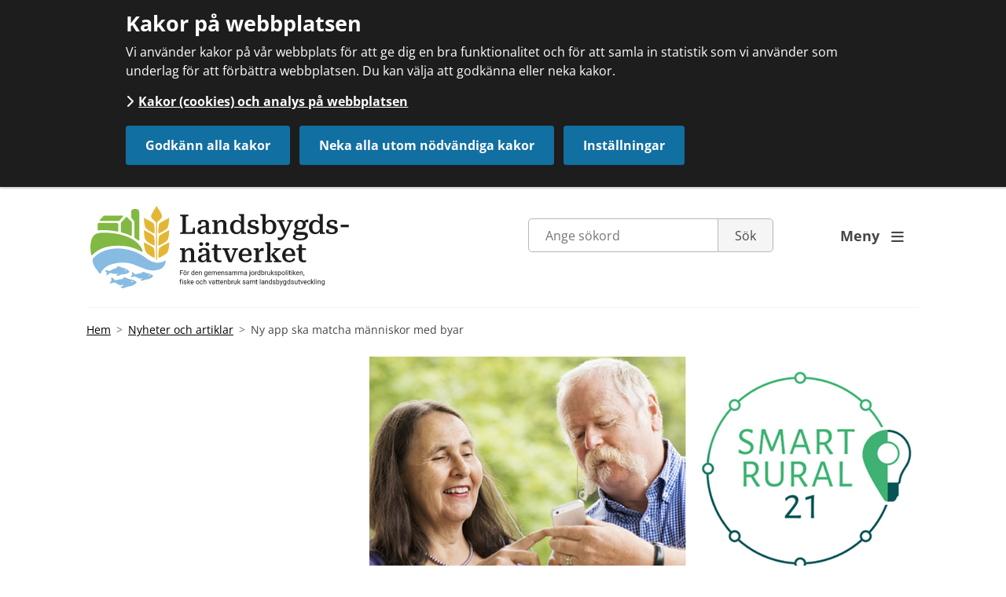

--- FILE ---
content_type: text/html;charset=UTF-8
request_url: https://www.landsbygdsnatverket.se/nyheterochartiklar/nyhetsarkiv/nyappskamatchamanniskormedbyar.5.419abbec17737497ef45a1bf.html
body_size: 8954
content:
<!DOCTYPE html>
<html lang="sv" class="sv-no-js sv-template-artikel">
<head>
   <meta charset="UTF-8">
   <script nonce="8691b801-f687-11f0-b00e-afea2cc075d7">(function(c){c.add('sv-js');c.remove('sv-no-js');})(document.documentElement.classList)</script>
   <title>Ny app ska matcha människor med byar

 		- Landsbygdsnätverket</title>
   <link rel="preload" href="/sitevision/system-resource/7f84ad86ecc74a030732ba0cbe419219bf7fcc108491eb0356849e5c5f152cef/js/jquery.js" as="script">
   <link rel="preload" href="/sitevision/system-resource/7f84ad86ecc74a030732ba0cbe419219bf7fcc108491eb0356849e5c5f152cef/envision/envision.js" as="script">
   <link rel="preload" href="/sitevision/system-resource/7f84ad86ecc74a030732ba0cbe419219bf7fcc108491eb0356849e5c5f152cef/js/utils.js" as="script">
   <link rel="preload" href="/sitevision/system-resource/7f84ad86ecc74a030732ba0cbe419219bf7fcc108491eb0356849e5c5f152cef/js/portlets.js" as="script">
               <meta name="keywords" content="">
                     <meta name="description" content="Vuollerimbygdens Ekonomiska Förening, Lappland Vuollerim Welcomes You och Luleå Tekniska Universitet håller tillsammans på att ta fram en matchnings-app för byar och potentiella invånare. Där ska personer som är intresserade av att flytta till landsbygder kunna ange sina preferenser för att hitta sin drömplats.">
            <meta name="viewport" content="width=device-width, initial-scale=1, minimum-scale=1, shrink-to-fit=no">
   <meta name="dcterms.identifier" content="http://www.landsbygdsnatverket.se">
   <meta name="dcterms.language" content="sv">
   <meta name="dcterms.format" content="text/html">
   <meta name="dcterms.type" content="text">
   <link rel="canonical" href="/nyheterochartiklar/nyhetsarkiv/nyappskamatchamanniskormedbyar.5.419abbec17737497ef45a1bf.html">
   <link rel="stylesheet" type="text/css" href="/2.2e7051841506a4adf404a58/1768878264042/sitevision-responsive-grids.css">
   <link rel="stylesheet" type="text/css" href="/2.2e7051841506a4adf404a58/1768878286323/sitevision-spacing.css">
   
      <link rel="stylesheet" type="text/css" href="/2.2e7051841506a4adf404a58/auto/1768481074530/SiteVision.css">
      <link rel="stylesheet" type="text/css" href="/2.2e7051841506a4adf404a58/0/6194/print/SiteVision.css">
   <link rel="stylesheet" type="text/css" href="/sitevision/system-resource/7f84ad86ecc74a030732ba0cbe419219bf7fcc108491eb0356849e5c5f152cef/css/portlets.css">
   <link rel="stylesheet" type="text/css" href="/sitevision/system-resource/7f84ad86ecc74a030732ba0cbe419219bf7fcc108491eb0356849e5c5f152cef/envision/envision.css">

      <link rel="stylesheet" type="text/css" href="/2.2e7051841506a4adf404a58/91.490b482015189b536671251/1768878346675/0/sv-template-asset.css">
         <link rel="stylesheet" type="text/css" href="/webapp-resource/5.419abbec17737497ef45a1bf/360.1b29a1dd194b2e05896811eb/1740142177096/webapp-assets.css">
      <link rel="stylesheet" type="text/css" href="/webapp-resource/5.419abbec17737497ef45a1bf/360.40af8441801b89ad2614145/1649757095647/webapp-assets.css">
      <link rel="stylesheet" type="text/css" href="/webapp-resource/5.419abbec17737497ef45a1bf/360.3defd92b1904d29e78019af6/1719851919109/webapp-assets.css">
      <link rel="stylesheet" type="text/css" href="/webapp-resource/5.419abbec17737497ef45a1bf/360.6a1d60f8190051053eec7f0/1718372586120/webapp-assets.css">
      <script nonce="8691b801-f687-11f0-b00e-afea2cc075d7">!function(t,e){t=t||"docReady",e=e||window;var n=[],o=!1,c=!1;function d(){if(!o){o=!0;for(var t=0;t<n.length;t++)try{n[t].fn.call(window,n[t].ctx)}catch(t){console&&console.error(t)}n=[]}}function a(){"complete"===document.readyState&&d()}e[t]=function(t,e){if("function"!=typeof t)throw new TypeError("callback for docReady(fn) must be a function");o?setTimeout(function(){t(e)},1):(n.push({fn:t,ctx:e}),"complete"===document.readyState?setTimeout(d,1):c||(document.addEventListener?(document.addEventListener("DOMContentLoaded",d,!1),window.addEventListener("load",d,!1)):(document.attachEvent("onreadystatechange",a),window.attachEvent("onload",d)),c=!0))}}("svDocReady",window);</script>
      <script src="/sitevision/system-resource/7f84ad86ecc74a030732ba0cbe419219bf7fcc108491eb0356849e5c5f152cef/js/jquery.js"></script>
      <script src="/2.2e7051841506a4adf404a58/91.490b482015189b536671251/1768878346682/HEAD/0/sv-template-asset.js"></script>
   <meta name="google-site-verification" content="mEsqDDKnjPZS2kmzsyYpfvYTROedv8ydn25_SPkJ6Fg" /> 
   <!-- Start | Open Graph och Twitter Cards -->
<meta name="twitter:card" content="summary_large_image">
<meta name="twitter:site" content="@landsbygdsnatverket">
<meta name="twitter:creator" content="@landsbygdsnatverket">


	<meta name="twitter:image" content="http://www.landsbygdsnatverket.se/images/18.419abbec17737497ef45c04a/1611667705720/SmartRuralVoullerim.png" />
	<meta property="og:image" content="http://www.landsbygdsnatverket.se/images/18.419abbec17737497ef45c04a/1611667705720/SmartRuralVoullerim.png" />

	<meta property="og:title" content="Ny app ska matcha människor med byar" />
	<meta name="twitter:title" content="Ny app ska matcha människor med byar" />

	<meta property="og:url" content="http://www.landsbygdsnatverket.se/nyheterochartiklar/nyhetsarkiv/nyappskamatchamanniskormedbyar.5.419abbec17737497ef45a1bf.html" />

	<meta property="og:description" content="Vuollerimbygdens Ekonomiska Förening, Lappland Vuollerim Welcomes You och Luleå Tekniska Universitet håller tillsammans på att ta fram en matchnings-app för byar och potentiella invånare. Där ska personer som är intresserade av att flytta till landsbygder kunna ange sina preferenser för att hitta sin drömplats." />
	<meta name="twitter:description" content="Vuollerimbygdens Ekonomiska Förening, Lappland Vuollerim Welcomes You och Luleå Tekniska Universitet håller tillsammans på att ta fram en matchnings-app för byar och potentiella invånare. Där ska personer som är intresserade av att flytta till landsbygder kunna ange sina preferenser för att hitta sin drömplats." />
<!-- END | Open Graph och Twitter Cards -->





   


  
         <link  rel="canonical" href="http://www.landsbygdsnatverket.se/nyheterochartiklar/nyhetsarkiv/nyappskamatchamanniskormedbyar.5.419abbec17737497ef45a1bf.html" />
   
   

















   <script nonce="8691b801-f687-11f0-b00e-afea2cc075d7">
      window.sv = window.sv || {};
      sv.UNSAFE_MAY_CHANGE_AT_ANY_GIVEN_TIME_webAppExternals = {};
      sv.PageContext = {
      pageId: '5.419abbec17737497ef45a1bf',
      siteId: '2.2e7051841506a4adf404a58',
      userIdentityId: '',
      userIdentityReadTimeout: 0,
      userLocale: 'sv_SE',
      dev: false,
      csrfToken: '',
      html5: true,
      useServerSideEvents: false,
      nodeIsReadOnly: false
      };
   </script>
      <script nonce="8691b801-f687-11f0-b00e-afea2cc075d7">!function(){"use strict";var t,n={},e={},i={};function r(t){return n[t]=n[t]||{instances:[],modules:{},bundle:{}},n[t]}document.querySelector("html").classList.add("js");var s={registerBootstrapData:function(t,n,i,r,s){var a,o=e[t];o||(o=e[t]={}),(a=o[i])||(a=o[i]={}),a[n]={subComponents:r,options:s}},registerInitialState:function(t,n){i[t]=n},registerApp:function(n){var e=n.applicationId,i=r(e);if(t){var s={};s[e]=i,s[e].instances=[n],t.start(s)}else i.instances.push(n)},registerModule:function(t){r(t.applicationId).modules[t.path]=t},registerBundle:function(t){r(t.applicationId).bundle=t.bundle},getRegistry:function(){return n},setAppStarter:function(n){t=n},getBootstrapData:function(t){return e[t]},getInitialState:function(t){return i[t]}};window.AppRegistry=s}();</script>
</head>
<body class=" sv-responsive  env-m-around--0">
<div id="svid10_29ab53bb186d58faf73b169d" class="sv-layout"><div id="svid94_29ab53bb186d58faf73b19f4"><div class="sv-html-portlet sv-portlet sv-skip-spacer sv-template-portlet
" id="svid12_29ab53bb186d58faf73b1a79"><div id="FacebookPixelnoscript"><!-- Facebook Pixel noscript --></div><!-- Facebook Pixel noscript code -->
<noscript>
<img height="1" width="1" 
src="https://www.facebook.com/tr?id=471060513387295&ev=PageView
&noscript=1"/>
</noscript></div>
<div class="sv-custom-module sv-consid-tabMenu sv-template-portlet
" id="svid12_29ab53bb186d58faf73b1a7a"><div id="Tabbmeny"><!-- Tabbmeny --></div><div class="tab-menu-main" data-cid="7f479633-acfa-9f20-1349-90d407cff0aa"><ul>

    <li>
        <a href="#MainContentArea" tabindex="1">Till innehåll på sidan</a> 
    </li>    

</ul>
</div><script nonce="8691b801-f687-11f0-b00e-afea2cc075d7">AppRegistry.registerBootstrapData('12.29ab53bb186d58faf73b1a7a','7f479633-acfa-9f20-1349-90d407cff0aa','main',[],undefined);</script><script nonce="8691b801-f687-11f0-b00e-afea2cc075d7">AppRegistry.registerInitialState('12.29ab53bb186d58faf73b1a7a',{"menu":[{"URI":"#MainContentArea","displayName":"Till innehåll på sidan"}],"route":"/"});</script>
<script nonce="8691b801-f687-11f0-b00e-afea2cc075d7">AppRegistry.registerApp({applicationId:'consid.tabMenu|1.0.0',htmlElementId:'svid12_29ab53bb186d58faf73b1a7a',route:'/',portletId:'12.29ab53bb186d58faf73b1a7a',locale:'sv-SE',defaultLocale:'en',webAppId:'consid.tabMenu',webAppVersion:'1.0.0',webAppAopId:'360.40af8441801b89ad2614145',webAppImportTime:'1649757095647',requiredLibs:{},childComponentStateExtractionStrategy:'BY_ID'});</script></div>
<div class="sv-custom-module sv-jv-server-environment sv-template-portlet
" id="svid12_78be178d18da06b98d699a"><div id="Servermiljo"><!-- Servermiljö --></div>
<script nonce="8691b801-f687-11f0-b00e-afea2cc075d7">AppRegistry.registerApp({applicationId:'jv.server-environment|0.2.1',htmlElementId:'svid12_78be178d18da06b98d699a',route:'/',portletId:'12.78be178d18da06b98d699a',locale:'sv-SE',defaultLocale:'en',webAppId:'jv.server-environment',webAppVersion:'0.2.1',webAppAopId:'360.6a1d60f8190051053eec7f0',webAppImportTime:'1718372586120',requiredLibs:{"react":"17.0.2"}});</script></div>
<header class="sv-vertical sv-layout sv-template-layout" id="svid10_29ab53bb186d58faf73b1a7c"><div class="sv-fluid-grid sv-grid-a12xkolumner sv-layout sv-skip-spacer sv-template-layout c6480"  id="svid10_29ab53bb186d58faf73b1a7d"><div class="sv-row sv-layout sv-skip-spacer sv-template-layout" id="svid10_29ab53bb186d58faf73b1a7e"><div class="sv-layout sv-skip-spacer sv-column-4 sv-template-layout" id="svid10_29ab53bb186d58faf73b1a7f"><div class="sv-image-portlet sv-portlet sv-skip-spacer sv-template-portlet
 c6487"  id="svid12_29ab53bb186d58faf73b1a80"><div id="Bild"><!-- Bild --></div><a href="/2.2e7051841506a4adf404a58.html"><img alt="Landsbygdsnätverket" class="sv-noborder sv-svg c7401"  width="340" height="113" src="/images/18.1fa76d8f19a54f305117a1d/1762501150748/Landsbygdsnatverket.svg"></a></div>
</div>
<div class="sv-layout sv-column-6 sv-template-layout" id="svid10_29ab53bb186d58faf73b1a82"><div class="sv-searchform-portlet sv-portlet sv-skip-spacer sv-template-portlet
 c6478"  id="svid12_29ab53bb186d58faf73b1a83"><div id="Sokruta"><!-- Sökruta --></div>

                                                                                            
<script nonce="8691b801-f687-11f0-b00e-afea2cc075d7">
svDocReady(function() {
   // Queries server for a suggestion list and shows it below the search field
   $svjq("#search12_29ab53bb186d58faf73b1a83").svAutoComplete({
      source: "/5.419abbec17737497ef45a1bf/12.29ab53bb186d58faf73b1a83.json?state=autoComplete",
      minLength: 2,
      delay: 200,
      selectedValueContainerId: ""
   });
   // Backwards compatibility for custom templates
   $svjq("#search12_29ab53bb186d58faf73b1a83").on('focusin', function() {
      if ($svjq("#search12_29ab53bb186d58faf73b1a83").val() == "Ange sökord") {
         $svjq("#search12_29ab53bb186d58faf73b1a83").val("");
         return false;
      }
   });
   // Submit, blocks empty and placeholder queries
   $svjq("#search12_29ab53bb186d58faf73b1a83button").on('click', function() {
      const qry = $svjq("#search12_29ab53bb186d58faf73b1a83").val();
      if (qry == "" || qry == "Ange sökord") {
         return false;
      }
   });
   // Invokes the search button if user presses the enter key (needed in IE)
   $svjq("#search12_29ab53bb186d58faf73b1a83").on('keypress', function(e) {
      if (e.which == 13) {
         $svjq("#search12_29ab53bb186d58faf73b1a83button").trigger('focus').trigger('click');
         return false;
      }
   });
});
</script>


   <form method="get" action="/sokresultat.4.490b482015189b53667179e.html" class="sv-nomargin headerSearchForm">
   <div>
      <label for="search12_29ab53bb186d58faf73b1a83" class="svhidden">Sök</label>
      <input id="search12_29ab53bb186d58faf73b1a83" class="normal sv-vamiddle c6486"  type="text" name="query" placeholder="Ange sökord" value="" />

               <input id="search12_29ab53bb186d58faf73b1a83button" type="submit" class="normal sv-vamiddle lan-search-button" name="submitButton" value="Sök" />
         </div>
</form></div>
</div>
<div class="sv-layout sv-column-2 sv-template-layout" id="svid10_29ab53bb186d58faf73b1a84"><div class="sv-script-portlet sv-portlet sv-skip-spacer sv-template-portlet
" id="svid12_29ab53bb186d58faf73b1a85"><div id="Skript"><!-- Skript --></div><nav id="mainNavigation" aria-label="Huvudnavigation">
	<div>
      <a id="menuButton" class="jor-main-nav-button" href="/navigation/meny.4.47e33da6184761c3658aabf2.html" aria-label="huvudmeny" aria-expanded="false">Meny <span class="ikoner-vit"></span></a>

      <div id="mainMenuContainer" class="main-menu-closed">
         <div class="sv-jcrmenu-portlet sv-portlet lan-main-menu sv-skip-spacer" id="svid12_47e33da6184761c3658aac1b"><div id="MenyToppen"><!-- Meny - Toppen --></div>                  
         
                     
      
                        
      <ul class="sv-defaultlist jor-main-nav__top">
                           
                           
                                       <li class="sv-inline">
                        <a href="/hallbaragronanaringar.4.28dc3ce718e0c90ff2710025.html" class="normal c6484" >Hållbara gröna näringar</a></li>
                                    
                           
                                       <li class="sv-inline">
                        <a href="/hallbarablanaringar.4.28dc3ce718e0c90ff2710039.html" class="normal c6484" >Hållbara blå näringar</a></li>
                                    
                           
                                       <li class="sv-inline">
                        <a href="/akisocheipagri.4.28dc3ce718e0c90ff2710011.html" class="normal c6484" >AKIS och EIP-Agri</a></li>
                                    
                           
                                       <li class="sv-inline">
                        <a href="/landsbygdsutvecklingochleader.4.28dc3ce718e0c90ff271004d.html" class="normal c6484" >Landsbygdsutveckling och Leader</a></li>
                     </ul>
   </div>
<div class="sv-jcrmenu-portlet sv-portlet lan-main-menu" id="svid12_1219f9cf18b7d9337b51ca92"><div id="MenyBotten"><!-- Meny - Botten --></div>                  
         
                     
      
                        
      <ul class="sv-defaultlist jor-main-nav__bottom">
                           
                           
                                       <li class="sv-inline">
                        <a href="/nyheterochartiklar.4.6450369c15213cd6fe7e0b1d.html" class="normal c6484" >Nyheter och artiklar</a></li>
                                    
                           
                                       <li class="sv-inline">
                        <a href="/nyhetsbrev.4.2925b8cd186e0b1707086492.html" class="normal c6484" >Nyhetsbrev</a></li>
                                    
                           
                                       <li class="sv-inline">
                        <a href="/kommandeaktiviteter.4.490b482015189b53667216b.html" class="normal c6484" >Kommande aktiviteter</a></li>
                                    
                           
                                       <li class="sv-inline">
                        <a href="/livesandningarochwebbinarier.4.2b48f3ba1612975e25ca0960.html" class="normal c6484" >Livesändningar och webbinarier</a></li>
                                    
                           
                                       <li class="sv-inline">
                        <a href="/poddenlandet.4.1f0e7ed2163b4252432db774.html" class="normal c6484" >Podden Landet</a></li>
                                    
                           
                                       <li class="sv-inline">
                        <a href="/landsbygdskommunikatorerna.4.18e1e950179c555c6319c98.html" class="normal c6484" >Landsbygds­kommunikatörerna</a></li>
                                    
                           
                                       <li class="sv-inline">
                        <a href="/kampanjer.4.2e7051841506a4adf406ec1.html" class="normal c6484" >Kampanjer</a></li>
                                    
                           
                                       <li class="sv-inline">
                        <a href="/omlandsbygdsnatverket.4.2e7051841506a4adf406eb9.html" class="normal c6484" >Om Landsbygdsnätverket</a></li>
                                    
                           
                                       <li class="sv-inline">
                        <a href="/kontaktaoss.4.490b482015189b536671759.html" class="normal c6484" >Kontakta oss</a></li>
                     </ul>
   </div>   
      </div>
   </div>
</nav>


<script>   
   $('#menuButton').on( "click", function(event) {
      event.preventDefault();
      
      if ($('#mainMenuContainer').hasClass("main-menu-closed")) {
      	$('#mainMenuContainer').removeClass('main-menu-closed');  
         $('#mainMenuContainer').addClass('main-menu-open');  
      } else if ($('#mainMenuContainer').hasClass("main-menu-open")) {
      	$('#mainMenuContainer').removeClass('main-menu-open');  
         $('#mainMenuContainer').addClass('main-menu-closed'); 
      }
   });
</script>
</div>
</div>
</div>
</div>
</header>
<div class="sv-vertical sv-layout sv-template-layout" id="svid10_29ab53bb186d58faf73b1a9b"><div class="sv-html-portlet sv-portlet sv-skip-spacer sv-template-portlet
" id="svid12_29ab53bb186d58faf73b1a9c"><div id="MainContentAreaanchor"><!-- MainContentArea anchor --></div><a id="MainContentArea" tabindex="-1"></a></div>
<div id="svid94_490b482015189b536671257"><div class="sv-fluid-grid sv-grid-a12xkolumner sv-layout sv-skip-spacer sv-template-layout" id="svid10_490b482015189b536671258"><div class="sv-vertical sv-layout sv-skip-spacer sv-template-layout" id="svid10_219279e0177a8d18b9e82fcb"><div class="sv-layout sv-skip-spacer sv-template-portlet
" id="svid30_23e68dd418d7c649d17117f"><div id="Brodsmula"><!-- Brödsmula --></div><div class="sv-custom-module sv-marketplace-sitevision-breadcrumbs sv-skip-spacer sv-template-portlet
 c6483"  id="svid12_23e68dd418d7c649d17113b"><div id="Lankstig"><!-- Länkstig --></div><nav aria-label="Länkstig"><ol class="env-breadcrumb env-text"><li class="env-breadcrumb__item"><a href="/2.2e7051841506a4adf404a58.html" class="env-link-secondary">Hem</a></li><li class="env-breadcrumb__item"><a href="/nyheterochartiklar.4.6450369c15213cd6fe7e0b1d.html" class="env-link-secondary">Nyheter och artiklar</a></li><li class="env-breadcrumb__item" aria-current="page">Ny app ska matcha människor med byar</li></ol></nav>
<script nonce="8691b801-f687-11f0-b00e-afea2cc075d7">AppRegistry.registerApp({applicationId:'marketplace.sitevision.breadcrumbs|1.1.21',htmlElementId:'svid12_23e68dd418d7c649d17113b',route:'/',portletId:'12.23e68dd418d7c649d17113b',locale:'sv-SE',defaultLocale:'en',webAppId:'marketplace.sitevision.breadcrumbs',webAppVersion:'1.1.21',webAppAopId:'360.3defd92b1904d29e78019af6',webAppImportTime:'1719851919109',requiredLibs:{},childComponentStateExtractionStrategy:'BY_ID'});</script></div>
</div>
</div>
<div class="sv-row sv-layout sv-template-layout" id="svid10_490b482015189b53667125c"><div class="sv-layout sv-skip-spacer sv-column-4 sv-template-layout" id="svid10_490b482015189b53667125d"></div>
<div class="sv-spacer-1_9emvt sv-layout sv-column-8 sv-template-layout" id="svid10_490b482015189b53667125f"><div id="svid94_419abbec17737497ef45a1c6" class="pagecontent sv-layout sv-spacer-1_9emvt sv-skip-spacer"><div id="Mittenspalt"><!-- Mittenspalt --></div><div class="sv-image-portlet sv-portlet sv-skip-spacer" id="svid12_419abbec17737497ef45c06f"><div id="Bild-0"><!-- Bild --></div><img alt="En kvinna och en man tittar på en mobiltelefon. Till höger syns Smart Rural 21:s logga." class="sv-noborder c6485"  width="699" height="393" srcset="/images/200.2691b5c618c13e849adbec5d/1701613002919/x160p/SmartRuralVoullerim.png 160w, /images/200.2691b5c618c13e849adbec5d/1701613002919/x320p/SmartRuralVoullerim.png 320w, /images/200.2691b5c618c13e849adbec5d/1701613002919/x480p/SmartRuralVoullerim.png 480w, /images/200.2691b5c618c13e849adbec5d/1701613002919/x640p/SmartRuralVoullerim.png 640w, /images/200.2691b5c618c13e849adbec5d/1701613002919/SmartRuralVoullerim.png 699w" sizes="100vw" src="/images/200.2691b5c618c13e849adbec5d/1701613002919/SmartRuralVoullerim.png"><p class="env-text-caption-01"><span class="sv-image-caption">Foto: Christina Sundien, Skandinav bildbyrå</span> </p></div>
<div class="sv-text-portlet sv-use-margins" id="svid12_419abbec17737497ef45a1c7"><div id="Rubrik"><!-- Rubrik --></div><div class="sv-text-portlet-content"><h1 class="heading" id="h-Nyappskamatchamanniskormedbyar">Ny app ska matcha människor med byar</h1></div></div>
<div class="sv-text-portlet sv-use-margins" id="svid12_419abbec17737497ef45a1c8"><div id="Ingress"><!-- Ingress --></div><div class="sv-text-portlet-content"><p class="ingress">Vuollerimbygdens Ekonomiska Förening, Lappland Vuollerim Welcomes You och Luleå Tekniska Universitet håller tillsammans på att ta fram en matchnings-app för byar och potentiella invånare. Där ska personer som är intresserade av att flytta till landsbygder kunna ange sina preferenser för att hitta sin drömplats.</p></div></div>
<div class="sv-text-portlet sv-use-margins" id="svid12_419abbec17737497ef45a1c9"><div id="Innehall"><!-- Innehåll --></div><div class="sv-text-portlet-content"><p class="normal">För tio år sedan tog Vuollerim fram sin första lokala utvecklingsplan med visionen att blir fler och att profilera bygden som ett ställe att komma hem till. Tidigare initiativ i byn har bland annat handlat om  att tillsammans starta, äga och driva hotell, restaurang, affär och skola. Dessutom har byn ett Guiness-världsrekord i islyktor och är en innovationsdestination för ekoturism.</p><p class="normal">I somras valdes Vuollerim ut av EU-kommissionen som en av 21 smarta byar i projektet Smart Rural 21. Genom projektet har byarna under hösten fått stöd för att ta fram en strategi. Vuollerimbygdens Ekonomiska Förening hoppas att medverkan i projektet kan bidra till att Vuollerim blir en ännu mer attraktiv plats för unga, barnfamiljer och entreprenörer.</p><p class="normal">En idé som just nu är under utveckling är &quot;<strong>By-appen</strong>&quot;. Föreningen håller på att, tillsammans med Lappland Vuollerim Welcomes You och Luleå Tekniska Universitet, ta fram en matchnings-app för byar och potentiella invånare. Där ska personer som är intresserade av att flytta till landsbygden kunna klicka i sina preferenser för att hitta sin drömplats. Det kan exempelvis handla om avstånd till sjö, skidbacke, skola, förskola, service eller närmaste stad. Detta matchas då med den byn som stämmer bäst med önskemålen.</p></div></div>
<div class="sv-text-portlet sv-use-margins c6527"  id="svid12_419abbec17737497ef45a9be"><div id="Text"><!-- Text --></div><div class="sv-text-portlet-content"><h2 class="subheading" id="h-Merinfo">Mer info</h2><p class="normal">Vill du veta mer? Mejla <a href="mailto:info@laplandvuollerim.se">info@laplandvuollerim.se</a></p><p class="normal">Läs mer på sidan <a href="/landsbygdsutvecklingochleader/smartalandsbygder.4.2f27e8181705884962775787.html">Smarta Landsbygder</a></p></div></div>
</div><div class="sv-text-portlet sv-use-margins sv-skip-spacer sv-template-portlet
" id="svid12_41859c09154fb23c9dee49ae"><div id="Text-0"><!-- Text --></div><div class="sv-text-portlet-content"><p class="mxxxbrodsmulor">Publicerades <time datetime="2021-01-26T14:33:04+01:00">2021-01-26</time><br></p></div></div>
</div>
</div>
</div>
</div></div>
<footer class="sv-vertical sv-layout sv-template-layout c6477"  id="svid10_29ab53bb186d58faf73b1a88"><div class="sv-vertical sv-layout lan-footer__top sv-skip-spacer sv-template-layout" id="svid10_471dccc918a3f0877067dfbd"><div class="sv-fixed-fluid-grid sv-grid-a12xkolumner sv-layout sv-skip-spacer sv-template-layout" id="svid10_471dccc918a3f0877067dfce"><div class="sv-row sv-layout sv-skip-spacer sv-template-layout" id="svid10_471dccc918a3f0877067dfcf"><div class="sv-vertical sv-layout sv-skip-spacer sv-template-layout" id="svid10_471dccc918a3f0877067dfd0"><div class="sv-horizontal sv-layout sv-skip-spacer sv-template-layout" id="svid10_471dccc918a3f0877067dfd1"><div class="sv-image-portlet sv-portlet sv-skip-spacer sv-horizontal-column sv-template-portlet
" id="svid12_471dccc918a3f0877067e21d"><div id="Bild1"><!-- Bild 1 --></div><img alt="Logotype Landsbygdsnätverket" class="sv-noborder sv-svg c6481"  width="250" height="83" src="/images/18.1fa76d8f19a54f305117a1d/1762501150748/Landsbygdsnatverket.svg"></div>
<div class="sv-image-portlet sv-portlet sv-horizontal-column sv-template-portlet
" id="svid12_471dccc918a3f0877067e21f"><div id="Kopia1avBild1"><!-- Kopia (1) av Bild 1 --></div><img alt="Logotype EU" class="sv-noborder sv-svg c6482"  width="300" height="112" src="/images/18.7c720bf6192b1fd14297cd9/1729751392004/2euloggor.svg"></div>
</div>
</div>
</div>
</div>
</div>
<div class="sv-vertical sv-layout sv-template-layout c6479"  id="svid10_471dccc918a3f0877067dfbe"><div class="sv-fluid-grid sv-grid-a12xkolumner sv-layout sv-skip-spacer sv-template-layout" id="svid10_29ab53bb186d58faf73b1a89"><div class="sv-row sv-layout sv-skip-spacer sv-template-layout" id="svid10_29ab53bb186d58faf73b1a8a"><div class="sv-layout sv-skip-spacer sv-column-3 sv-template-layout" id="svid10_29ab53bb186d58faf73b1a8b"><div class="sv-jcrmenu-portlet sv-portlet sv-skip-spacer sv-template-portlet
" id="svid12_471dccc918a3f0877067e782"><div id="Meny"><!-- Meny --></div>                  
         
                     
      
                        
      <ul>
                           
                           
                                       <li>
                        <a href="/kommandeaktiviteter.4.490b482015189b53667216b.html" class="normal c6484" >Kommande aktiviteter</a></li>
                                    
                           
                                       <li>
                        <a href="/livesandningarochwebbinarier.4.2b48f3ba1612975e25ca0960.html" class="normal c6484" >Webbinarier</a></li>
                                    
                           
                                       <li>
                        <a href="/poddenlandet.4.1f0e7ed2163b4252432db774.html" class="normal c6484" >Podden Landet</a></li>
                     </ul>
   </div>
</div>
<div class="sv-layout sv-column-4 sv-template-layout" id="svid10_471dccc918a3f0877067e7ad"><div class="sv-jcrmenu-portlet sv-portlet sv-skip-spacer sv-template-portlet
" id="svid12_471dccc918a3f0877067e7af"><div id="Meny-0"><!-- Meny --></div>                  
         
                     
      
                        
      <ul>
                           
                           
                                       <li>
                        <a href="/omlandsbygdsnatverket/tillganglighetsredogorelseforwebbplatsen.4.6afdb2ec16a970f76905f7c5.html" class="normal c6484" >Tillgänglighetsredogörelse</a></li>
                                    
                           
                                       <li>
                        <a href="/omlandsbygdsnatverket/kakorcookiesochanalyspawebbplatsen.4.1dfdac1f180cecba5742b338.html" class="normal c6484" >Cookies (Kakor) och analys</a></li>
                                    
                           
                                       <li>
                        <a href="/omlandsbygdsnatverket/hanteringavpersonuppgifter.4.51be0b1e163801cec4e16100.html" class="normal c6484" >Hantering av personuppgifter</a></li>
                     </ul>
   </div>
</div>
<div class="sv-layout sv-column-3 sv-template-layout" id="svid10_471dccc918a3f0877067e92e"><div class="sv-jcrmenu-portlet sv-portlet sv-skip-spacer sv-template-portlet
" id="svid12_471dccc918a3f0877067e92f"><div id="Meny-1"><!-- Meny --></div>                  
         
                     
      
                        
      <ul>
                           
                           
                                       <li>
                        <a href="/kontaktaoss.4.490b482015189b536671759.html" class="normal c6484" >Kontakta oss</a></li>
                                    
                           
                                       <li>
                        <a href="/omlandsbygdsnatverket/ledigatjanster.4.2b50bdf617db6e560554dff9.html" class="normal c6484" >Lediga jobb</a></li>
                                    
                           
                                       <li>
                        <a href="/omlandsbygdsnatverket.4.2e7051841506a4adf406eb9.html" class="normal c6484" >Om Landsbygdsnätverket</a></li>
                     </ul>
   </div>
</div>
<div class="sv-layout sv-column-2 sv-template-layout" id="svid10_471dccc918a3f0877067e930"><div class="sv-jcrmenu-portlet sv-portlet sv-skip-spacer sv-template-portlet
" id="svid12_471dccc918a3f0877067e931"><div id="Meny-2"><!-- Meny --></div>                  
         
                     
      
                        
      <ul>
               
                  
                  
                     
                           
                                       <li>
                        
                  <a class="normal" href="https://www.linkedin.com/company/landsbygdsnatverket"><i class="fa-brands fa-linkedin-in" aria-hidden="true"></i>Linkedin</a>
         	</li>
                        
                  
                  
                     
                           
                                       <li>
                        
                  <a class="normal" href="https://www.facebook.com/landsbygdsnatverket"><i class="fa-brands fa-facebook-f" aria-hidden="true"></i>Facebook</a>
         	</li>
                        
                  
                  
                     
                           
                                       <li>
                        
                  <a class="normal" href="https://www.instagram.com/landsbygdsnatverket/"><i class="fa-brands fa-instagram" aria-hidden="true"></i>Instagram</a>
         	</li>
                     </ul>
   </div>
</div>
</div>
</div>
</div>
</footer>
<div class="sv-layout sv-template-portlet
" id="svid30_29ab53bb186d58faf73b1a9a"><div id="Cookies"><!-- Cookies --></div><div class="sv-vertical sv-layout sv-skip-spacer sv-template-layout" id="svid10_1b29a1dd194b2e058968146b"><div class="sv-vertical sv-layout sv-skip-spacer sv-template-layout" id="svid93_1b29a1dd194b2e058968146c"></div>
</div>
<div class="sv-custom-module sv-marketplace-sitevision-cookie-consent sv-template-portlet
" id="svid12_5af35a1a180ad2c3ce3793d"><div id="Cookiebanner"><!-- Cookie-banner --></div><div data-cid="12.5af35a1a180ad2c3ce3793d"></div><script nonce="8691b801-f687-11f0-b00e-afea2cc075d7" >AppRegistry.registerBootstrapData('12.5af35a1a180ad2c3ce3793d','12.5af35a1a180ad2c3ce3793d','AGNOSTIC_RENDERER');</script><script nonce="8691b801-f687-11f0-b00e-afea2cc075d7">AppRegistry.registerInitialState('12.5af35a1a180ad2c3ce3793d',{"settings":{"displayType":"bannerTop","message":"Vi använder kakor på vår webbplats för att ge dig en bra funktionalitet och för att samla in statistik som vi använder som underlag för att förbättra webbplatsen. Du kan välja att godkänna eller neka kakor.","settingsSubTitle":"","cookiePolicyUri":"/omlandsbygdsnatverket/kakorcookiesochanalyspawebbplatsen.4.1dfdac1f180cecba5742b338.html","title":"Kakor på webbplatsen","cookiePolicyLinkText":"Kakor (cookies) och analys på webbplatsen","usePolicyPage":true,"manageButtonText":"Hantera cookies","buttonType":"acceptAllAndNecessary","openLinkInNewTab":false,"usePiwikPro":false},"categories":[{"id":"necessary","title":"Nödvändiga kakor","description":"Gör att våra tjänster och funktioner på webbplatsen är säkra och fungerar som de ska. De är nödvändiga och går därför inte att välja bort.","hasConsent":true},{"id":"analytics","title":"Kakor för statistik","description":"Ger oss information om hur vår webbplats används. Det gör att vi kan förbättra webbplatsen och ge dig som besökare en bättre upplevelse. Statistiken är anonym.","hasConsent":false,"cookies":["siteimprove_analytics"]},{"id":"marketing","title":"Kakor för marknadsföring","description":"Tillåter oss och våra samarbetspartners att exempelvis anpassa innehåll till dig baserat på hur du använder vår webbplats.","hasConsent":false,"cookies":["facebook-pixel"]}],"displayOptions":{"consentOpen":true,"settingsOpen":false},"baseHeadingLevel":2,"customButtonTexts":{"acceptAllCookies":"","acceptNecessaryCookies":"Neka alla utom nödvändiga kakor","settings":"","saveAndAccept":""},"useCustomButtonTexts":true});</script>
<script nonce="8691b801-f687-11f0-b00e-afea2cc075d7">AppRegistry.registerApp({applicationId:'marketplace.sitevision.cookie-consent|1.10.1',htmlElementId:'svid12_5af35a1a180ad2c3ce3793d',route:'/',portletId:'12.5af35a1a180ad2c3ce3793d',locale:'sv-SE',defaultLocale:'en',webAppId:'marketplace.sitevision.cookie-consent',webAppVersion:'1.10.1',webAppAopId:'360.1b29a1dd194b2e05896811eb',webAppImportTime:'1740142177096',requiredLibs:{"react":"17.0.2"},childComponentStateExtractionStrategy:'BY_ID'});</script></div>
<div class="sv-custom-module sv-cookie-loader sv-template-portlet
" id="svid12_5af35a1a180ad2c3ce36574"><div id="Siteimproveanalytics"><!-- Siteimproveanalytics --></div><div data-cid="12.5af35a1a180ad2c3ce36574"></div><script nonce="8691b801-f687-11f0-b00e-afea2cc075d7" >AppRegistry.registerBootstrapData('12.5af35a1a180ad2c3ce36574','12.5af35a1a180ad2c3ce36574','AGNOSTIC_RENDERER');</script><script nonce="8691b801-f687-11f0-b00e-afea2cc075d7">AppRegistry.registerInitialState('12.5af35a1a180ad2c3ce36574',{"identifier":"siteimprove_analytics","initConsent":false,"sourceType":"url","source":"https://siteimproveanalytics.com/js/siteanalyze_7448.js","cookies":[{"name":"nmstat","domain":".landsbygdsnatverket.se","path":"/"},{"name":"nmstat","domain":"www.lansbygdsnatverket.se","path":"/"}],"debug":false});</script>
<script nonce="8691b801-f687-11f0-b00e-afea2cc075d7">AppRegistry.registerApp({applicationId:'cookie-loader|0.0.5',htmlElementId:'svid12_5af35a1a180ad2c3ce36574',route:'/',portletId:'12.5af35a1a180ad2c3ce36574',locale:'sv-SE',defaultLocale:'en',webAppId:'cookie-loader',webAppVersion:'0.0.5',webAppAopId:'360.60bca316180aa6f076632954',webAppImportTime:'1652187452475',requiredLibs:{"react":"17.0.2"}});</script></div>
<div class="sv-custom-module sv-cookie-loader sv-template-portlet
" id="svid12_60bca316180aa6f076632d3f"><div id="Facebookpixel"><!-- Facebook pixel --></div><div data-cid="12.60bca316180aa6f076632d3f"></div><script nonce="8691b801-f687-11f0-b00e-afea2cc075d7" >AppRegistry.registerBootstrapData('12.60bca316180aa6f076632d3f','12.60bca316180aa6f076632d3f','AGNOSTIC_RENDERER');</script><script nonce="8691b801-f687-11f0-b00e-afea2cc075d7">AppRegistry.registerInitialState('12.60bca316180aa6f076632d3f',{"identifier":"facebook-pixel","initConsent":false,"sourceType":"html","source":"\u003c!-- Facebook Pixel noscript code -->\n\u003cnoscript>\n\u003cimg height=\"1\" width=\"1\" \nsrc=\"https://www.facebook.com/tr?id=471060513387295&ev=PageView\n&noscript=1\"/>\n\u003c/noscript>","cookies":[{"name":"_fbp","domain":".landsbygdsnatverket.se","path":"/"}],"debug":false});</script>
<script nonce="8691b801-f687-11f0-b00e-afea2cc075d7">AppRegistry.registerApp({applicationId:'cookie-loader|0.0.5',htmlElementId:'svid12_60bca316180aa6f076632d3f',route:'/',portletId:'12.60bca316180aa6f076632d3f',locale:'sv-SE',defaultLocale:'en',webAppId:'cookie-loader',webAppVersion:'0.0.5',webAppAopId:'360.60bca316180aa6f076632954',webAppImportTime:'1652187452475',requiredLibs:{"react":"17.0.2"}});</script></div>
</div>
</div></div>




<script src="/sitevision/system-resource/7f84ad86ecc74a030732ba0cbe419219bf7fcc108491eb0356849e5c5f152cef/envision/envision.js"></script>
<script src="/sitevision/system-resource/7f84ad86ecc74a030732ba0cbe419219bf7fcc108491eb0356849e5c5f152cef/js/utils.js"></script>
<script src="/sitevision/system-resource/7f84ad86ecc74a030732ba0cbe419219bf7fcc108491eb0356849e5c5f152cef/js/portlets.js"></script>

<script src="/2.2e7051841506a4adf404a58/91.490b482015189b536671251/1768878346682/BODY/0/sv-template-asset.js"></script>
<script src="/sitevision/system-resource/7f84ad86ecc74a030732ba0cbe419219bf7fcc108491eb0356849e5c5f152cef/js/webAppExternals/react_17_0.js"></script>
<script src="/webapp-resource/5.419abbec17737497ef45a1bf/360.1b29a1dd194b2e05896811eb/1740142177096/webapp-assets.js"></script>
<script src="/webapp-resource/5.419abbec17737497ef45a1bf/360.40af8441801b89ad2614145/1649757095647/webapp-assets.js"></script>
<script src="/webapp-resource/5.419abbec17737497ef45a1bf/360.3defd92b1904d29e78019af6/1719851919109/webapp-assets.js"></script>
<script src="/webapp-resource/5.419abbec17737497ef45a1bf/360.6a1d60f8190051053eec7f0/1718372586120/webapp-assets.js"></script>
<script src="/webapp-resource/5.419abbec17737497ef45a1bf/360.60bca316180aa6f076632954/1652187452475/webapp-assets.js"></script>
<script src="/sitevision/system-resource/7f84ad86ecc74a030732ba0cbe419219bf7fcc108491eb0356849e5c5f152cef/webapps/webapp_sdk-legacy.js"></script>
</body>
</html>

--- FILE ---
content_type: text/css
request_url: https://www.landsbygdsnatverket.se/2.2e7051841506a4adf404a58/auto/1768481074530/SiteVision.css
body_size: 8538
content:
.c6555{width:14em}.c6901{max-height:1244px;max-width:700px}.c6699{padding-bottom:1em;padding-left:1em}.c6775{max-height:534px;max-width:700px}.c7410{float:right;height:350px;margin-left:1em;padding-bottom:4em;padding-left:2em;position:relative;width:350px}.c7002{float:right;height:375px;margin-bottom:4em;margin-left:2em;position:relative;width:375px}.c7170{float:right;margin-left:1em;padding-bottom:1em;padding-right:1em;position:relative;width:38%}.c6387{float:right;height:200px;margin-left:1em;padding-bottom:2em;padding-left:1em;position:relative;width:200px}.c6486{width:200px}.c6415{float:right;height:130px;margin-left:1em;padding-bottom:2em;padding-left:2em;position:relative;width:130px}.c6725{margin-top:0.2em}.c6466{max-height:420px;max-width:700px}.c6585{max-height:844px;max-width:1500px}.c6752{background-color:#f5f5f5;padding-bottom:0.3em;padding-left:1em;padding-top:1em}.c6359{max-height:972px;max-width:699px}.c6837{width:96%}.c7118{max-height:267px;max-width:357px}.c6403{float:left;margin-right:1.5em;position:relative;width:8.5em}.c7284{max-height:750px;max-width:500px}.c6530{float:right;margin-left:1em;position:relative}.c6550{float:right;margin-left:1em;padding-bottom:2em;padding-left:2em;padding-right:2em;padding-top:2em;position:relative;width:180px}.c6636{float:right;margin-left:1em;position:relative;width:60%}.c7294{max-height:831px;max-width:699px}.c7022{max-height:392px;max-width:699px}.c6440{float:left;margin-bottom:1.5em;margin-right:1em;margin-top:0.5em;position:relative;width:35%}.c6794{margin:0 auto 0 auto;text-align:center;width:32%}.c6734{max-height:234px;max-width:442px}.c7299{background-color:#dce6f4;float:right;margin-left:1em;padding-bottom:1em;padding-left:1em;padding-right:1em;padding-top:1em;position:relative;width:200px}.c7096{max-height:216px;max-width:700px}.c6459{background-color:#dce6f4;float:right;margin-bottom:1em;margin-left:1em;margin-top:1em;padding-bottom:1em;padding-left:1em;padding-right:1em;padding-top:1em;position:relative;width:200px}.c7297{max-height:270px;max-width:700px}.c7106{max-height:490px;max-width:500px}.c7062{max-height:595px;max-width:595px}.c6691{border-left-color:#ffffff;border-left-style:solid;border-left-width:1px;float:right;margin-left:2em;position:relative}.c7200{background-color:#f5f5f5;padding-bottom:0.5em;padding-left:1em;padding-right:1em;padding-top:1em}.c6830{max-height:401px;max-width:699px}.c6708{max-height:787px;max-width:700px}.c7058{max-height:603px;max-width:1100px}.c6616{float:left;margin-bottom:2em;margin-right:2em;margin-top:0;position:relative;width:315px}.c6417{max-height:1593px;max-width:700px}.c7214{max-height:565px;max-width:700px}.c6618{float:right;margin-bottom:1em;margin-left:1em;position:relative}.c7357{margin-right:0.5em}.c6832{width:70%}.c6554{max-height:394px;max-width:699px}.c7195{max-height:685px;max-width:500px}.c6617{max-height:442px;max-width:442px}.c6505{max-height:66px;max-width:200px}.c7159{float:right;margin-bottom:1em;margin-left:1em;margin-right:1em;margin-top:1em;position:relative;width:20.3em}.c7323{max-height:590px;max-width:700px}.c6655{float:right;margin-bottom:2em;margin-left:1em;position:relative}.c6576{background-color:#e5e5e5;padding-bottom:0.5em;padding-left:0.5em;padding-right:0.5em;padding-top:0.5em}.c6738{display:inline;list-style:none;margin-left:0;padding-left:0}.c7402{max-height:198px;max-width:595px}.c6669{float:left;margin-right:1em;position:relative;width:200px}.c7257{width:12em}.c7229{float:left;margin-bottom:1em;margin-right:2em;margin-top:4em;position:relative}.c6512{color:#cccccc;font-family:Interstate,Lucida Grande,Lucida Sans Unicode,Lucida Sans,Garuda,Verdana,Tahoma,sans-serif;font-size:10px;font-weight:100;line-break:anywhere;overflow:hidden;text-overflow:ellipsis;white-space:nowrap;word-break:normal}.c6800{float:right;padding-top:0;position:relative;width:53%}.c7225{width:3em}.c7265{max-height:267px;max-width:348px}.c6868{max-height:660px;max-width:660px}.c6594{max-height:933px;max-width:700px}.c6760{margin-top:0.4em}.c6786{margin:0 auto 0 auto;padding-bottom:2em;padding-top:1em;text-align:center;width:60%}.c6370{float:right;margin-left:1em;padding-bottom:2em;padding-left:1em;position:relative;width:200px}.c6740{max-height:177px;max-width:449px}.c6467{float:right;height:140px;padding-bottom:4em;padding-left:2em;position:relative;width:140px}.c6342{float:right;margin-left:1em;position:relative;width:22.2em}.c6914{float:right;margin-left:1em;margin-top:1em;position:relative}.c7321{max-height:1300px;max-width:1500px}.c6345{max-height:368px;max-width:280px}.c6750{float:right;margin-bottom:1em;margin-left:1.5em;margin-top:1em;position:relative;width:40%}.c7322{max-height:900px;max-width:600px}.c6934{max-height:680px;max-width:478px}.c7017{width:300px}.c6951{background-color:#f5f5f5;padding-bottom:0;padding-left:0.5em;padding-right:0.5em;padding-top:0.5em}.c7052{max-height:298px;max-width:533px}.c7252{max-height:311px;max-width:407px}.c7008{max-height:398px;max-width:699px}.c6527{background-color:#dce6f4}.c6827{max-height:395px;max-width:698px}.c7372{float:left;margin-right:1em;margin-top:0;padding-top:0;position:relative;width:40%}.c6983{float:right;margin-bottom:1em;margin-left:1em;margin-top:1em;position:relative;width:35%}.c7197{float:left;margin-right:1em;padding-bottom:0.2em;position:relative;width:48%}.c7242{float:right;height:40%;margin-left:1em;position:relative;width:40%}.c7386{max-height:937px;max-width:1300px}.c6592{float:right;margin-left:1em;padding-bottom:2em;padding-left:2em;padding-right:0;position:relative;width:260px}.c6717{float:right;max-height:140px;max-width:249px;padding-bottom:10px;padding-left:10px}.c7090{max-height:392px;max-width:697px}.c7369{max-height:756px;max-width:700px}.c6556{float:left;height:160px;margin-right:1em;padding-bottom:6em;padding-top:1em;position:relative;width:160px}.c6906{float:right;margin-left:1em;padding-top:2.1em;position:relative;width:22.2em}.c6882{max-height:87px;max-width:699px}.c6407{margin-bottom:0;margin-top:0.4em;padding-top:0}.c7023{font-size:14px}.c6386{float:right;height:0;margin-left:1em;position:relative;width:200px}.c7313{margin-top:4em;padding-bottom:0.5em;padding-left:0.5em;padding-right:0.5em;padding-top:0.5em}.c6833{margin-bottom:1em;margin-left:1em;margin-right:1em}.c6700{background-color:#ffffff;padding-bottom:1em;padding-left:0.5em;padding-right:0.5em;padding-top:1em}.c7065{max-height:611px;max-width:500px}.c6491{background-color:#4194d0}.c7243{max-height:445px;max-width:445px}.c7245{max-height:212px;max-width:700px}.c6541{background-color:#f5f5f5;padding-top:1em}.c7016{max-height:507px;max-width:600px}.c6410{float:right;margin-bottom:1em;margin-left:1.5em;position:relative;width:35%}.c7133{margin-bottom:1em;margin-top:1em}.c7037{float:right;margin-bottom:1em;margin-left:1em;margin-top:1em;padding-bottom:0.5em;position:relative;width:50%}.c6569{float:left;margin-bottom:1em;margin-right:2em;position:relative;width:19%}.c6510{max-height:58px;max-width:250px}.c6673{max-height:300px;max-width:1100px}.c6626{max-height:731px;max-width:1300px}.c6379{padding-bottom:1em;padding-left:1em;padding-right:1em;padding-top:1em}.c6663{float:right;margin-bottom:1em;margin-left:2em;margin-top:0;position:relative;width:60%}.c6457{max-height:44px;max-width:350px}.c6539{max-height:699px;max-width:699px}.c7074{max-height:451px;max-width:450px}.c6638{float:left;margin-bottom:2em;margin-right:1em;position:relative}.c6853{float:right;margin-left:1em;padding-bottom:1em;padding-left:1em;position:relative;width:250px}.c6990{background-color:#e3eed9;padding-bottom:0.1em;padding-left:0.5em;padding-right:0.5em;padding-top:0.2em}.c6947{float:right;padding-bottom:0.5em;position:relative}.c6562{background-color:#dce6f4;margin-top:0;padding-bottom:1em;padding-left:0.8em;padding-right:0.8em;padding-top:1em}.c7165{padding-bottom:1em;padding-left:1em;padding-top:1em}.c6890{float:right;margin-bottom:1em;margin-left:1em;margin-top:0;position:relative}.c7059{max-height:459px;max-width:700px}.c7218{max-height:424px;max-width:250px}.c7156{max-height:257px;max-width:700px}.c6795{background-color:#dce6f4;padding-bottom:0.1em;padding-left:0.3em;padding-right:0.3em;padding-top:0.3em}.c7359{max-height:220px;max-width:200px}.c6993{width:32%}.c7344{max-height:361px;max-width:426px}.c7064{float:right;margin-left:1em;padding-right:1em;padding-top:1em;position:relative;width:30%}.c6643{max-height:188px;max-width:141px}.c6885{background-color:#dce6f4;padding-bottom:0.1em;padding-left:0.5em;padding-right:0.5em;padding-top:0.5em}.c6435{max-height:662px;max-width:542px}.c6709{max-height:100px;max-width:150px}.c7414{max-height:522px;max-width:700px}.c7341{float:left;height:200px;margin-bottom:3em;margin-right:1em;position:relative;width:200px}.c7044{float:left;height:120px;margin-bottom:3em;margin-right:1em;margin-top:2em;position:relative;width:120px}.c6976{float:right;margin-bottom:1em;margin-left:1em;margin-top:0.5em;position:relative;width:30%}.c6346{max-height:259px;max-width:400px}.c7216{float:right;margin-left:1em;padding-top:0;position:relative;width:70%}.c7255{max-height:542px;max-width:600px}.c7217{max-height:420px;max-width:500px}.c6704{width:31%}.c7275{max-height:853px;max-width:1280px}.c6697{float:right;height:225px;margin-bottom:10em;margin-left:10px;position:relative;width:200px}.c6398{float:right;margin-bottom:2em;margin-left:1em;position:relative;width:60%}.c7373{max-height:1046px;max-width:1860px}.c7168{max-height:322px;max-width:699px}.c6895{width:79.9714%}.c6777{background-color:#f5f5f5;min-height:18em;padding-bottom:1em;padding-left:1em;padding-right:1em;padding-top:1em;width:12em}.c7405{height:450px;padding-bottom:2em;width:450px}.c6905{float:right;margin-left:1em;padding-bottom:1em;padding-left:0.5em;padding-right:0.5em;padding-top:1em;position:relative;width:70%}.c6453{padding-bottom:2em;padding-left:1em}.c6394{float:right;height:200px;margin-left:1em;padding-left:1em;position:relative;width:200px}.c6434{background-color:#dce6f4;padding-bottom:0.5em;padding-left:1em;padding-right:1em;padding-top:0.5em}.c6537{font-size:16px}.c6835{margin-top:4em}.c6581{max-height:212px;max-width:150px}.c7135{max-height:169px;max-width:300px}.c7291{max-height:816px;max-width:1450px}.c6802{max-height:410px;max-width:700px}.c7318{float:right;margin-left:1em;position:relative;width:17em}.c6623{float:right;margin-left:1em;padding-bottom:1em;padding-left:1em;padding-right:1em;padding-top:1em;position:relative;width:30%}.c6493{margin-bottom:3em;margin-top:0.5em;padding-top:0}.c6501{max-height:560px;max-width:560px}.c6344{max-height:640px;max-width:640px}.c6842{background-color:#e2f0d4;float:right;margin-bottom:0;margin-left:1em;margin-top:0;padding-bottom:1em;padding-left:1em;padding-right:1em;padding-top:2em;position:relative;width:300px}.c7001{width:30%}.c7277{max-height:839px;max-width:700px}.c7026{max-height:1029px;max-width:1920px}.c7014{display:block;height:auto;width:100%}.c6958{margin-right:1em;width:30%}.c7007{max-height:280px;max-width:200px}.c6919{max-height:170px;max-width:400px}.c7400{float:right;margin-left:1em;margin-top:0;padding-bottom:0.6em;padding-left:0.8em;padding-top:0;position:relative;width:50%}.c6938{max-height:686px;max-width:480px}.c7222{width:82.7751%}.c7035{float:left;margin-bottom:1em;margin-right:1em;margin-top:1em;position:relative}.c7250{max-height:1011px;max-width:699px}.c6785{max-height:844px;max-width:700px}.c6749{margin-bottom:6em}.c7146{background-color:#e5e5e5;padding-bottom:2em;padding-left:1.5em;padding-right:1.5em;padding-top:1.5em}.c6929{max-height:679px;max-width:481px}.c7041{max-height:632px;max-width:700px}.c7413{float:right;margin-bottom:1em;margin-left:1.5em;margin-right:1em;margin-top:1em;position:relative;width:30%}.c7320{width:18em}.c7100{max-height:264px;max-width:700px}.c7401{max-height:113px;max-width:340px}.c6942{background-color:#f5f5f5;width:14em}.c7364{max-height:396px;max-width:400px}.c7154{max-height:588px;max-width:2650px}.c7136{float:right;margin-left:1em;margin-top:0.5em;position:relative}.c6898{height:210px;width:100%}.c6865{max-height:507px;max-width:450px}.c7086{background-color:#dce6f4;padding-bottom:0.5em;padding-left:0.5em;padding-right:0.5em;padding-top:.5em}.c7228{max-height:480px;max-width:456px}.c6384{max-height:224px;max-width:700px}.c6841{max-height:400px;max-width:249px}.c7207{max-height:478px;max-width:636px}.c6888{max-height:267px;max-width:200px}.c7353{max-height:564px;max-width:564px}.c7093{margin-bottom:1em;margin-top:.5em}.c7343{max-height:1070px;max-width:1900px}.c6970{float:right;margin-bottom:1em;margin-left:1em;margin-top:0.5em;position:relative;width:50%}.c6757{padding-bottom:1em;padding-right:2em;width:140px}.c7325{max-height:170px;max-width:699px}.c7145{background-color:#f5f5f5;padding-left:1em;padding-right:1em}.c7263{background-color:#ffffff;padding-bottom:0.5em;padding-left:0.5em;padding-right:0.5em;padding-top:0.5em}.c7356{width:440px}.c7347{float:right;margin-bottom:2em;margin-left:2em;position:relative;width:150px}.c6758{width:75%}.c6499{background-color:#464646;background-image:url('/images/18.15b22d018befdb74c32779f/1700648453013/webbfot2%20(1).svg');background-position:top center;background-repeat:repeat-x;background-size:auto;min-height:100px;padding-bottom:2.5em;padding-top:8em}.c6460{float:right;height:110px;margin-left:1em;padding-bottom:2em;padding-left:2em;padding-right:1em;position:relative;width:110px}.c6497{background-color:#f5f5f5}.c7206{height:400px;width:400px}.c6583{max-height:563px;max-width:1000px}.c6681{max-height:140px;max-width:140px}.c6762{background-color:#dce6f4;min-height:16em;padding-bottom:1em;padding-left:1em;padding-right:1em;padding-top:1em;width:12em}.c6894{width:20.0286%}.c6829{max-height:391px;max-width:696px}.c6420{background-color:#dce6f4;padding-bottom:1em;padding-left:1em;padding-right:1em;padding-top:1em;width:22em}.c6892{float:right;margin-bottom:1.5em;margin-left:1.5em;margin-top:0;position:relative;width:35%}.c7272{max-height:168px;max-width:415px}.c6352{float:right;margin-left:1em;padding-bottom:2em;position:relative;width:200px}.c6424{background-color:#f5f5f5;padding-bottom:.5em;padding-left:1em;padding-right:1em;padding-top:1em;width:90%}.c7011{background:none repeat scroll 0 0 #ccc;margin:0 auto;width:100%}.c6610{float:right;height:0;margin-bottom:2em;margin-left:2em;padding-bottom:10em;padding-left:2em;position:relative;width:120px}.c7150{padding-bottom:1em;padding-top:4em}.c7371{max-height:370px;max-width:249px}.c6903{width:50%}.c7032{max-height:93px;max-width:80px}.c6393{max-height:563px;max-width:400px}.c7083{max-height:400px;max-width:225px}.c7134{float:right;margin-left:1.5em;margin-top:1em;position:relative;width:50%}.c7349{max-height:874px;max-width:699px}.c7287{background-color:#f5f5f5;margin-top:0.1em;padding-bottom:0;padding-top:0}.c7072{background-color:#dce6f4;margin-top:0;padding-bottom:0.1em;padding-left:0.5em;padding-right:0.5em;padding-top:0.5em}.c6820{float:left;height:280px;margin-right:1em;padding-bottom:3.5em;padding-right:1em;position:relative;width:280px}.c6782{float:right;height:181px;margin-left:1em;margin-top:5px;padding-bottom:2em;padding-left:1em;padding-top:0;position:relative;width:150px}.c7180{float:right;height:150px;margin-left:1em;padding-bottom:2em;position:relative;width:150px}.c7099{max-height:374px;max-width:700px}.c6637{max-height:394px;max-width:700px}.c7155{max-height:449px;max-width:463px}.c7339{max-height:666px;max-width:500px}.c6874{float:left;height:100px;margin-bottom:3em;margin-right:1em;margin-top:6%;position:relative;width:100px}.c6698{background-color:#ffffff;padding-bottom:0;padding-left:0;padding-right:0;padding-top:0;width:330px}.c6991{margin-left:1em}.c6463{float:right;margin-left:1em;position:relative;width:300px}.c6696{width:560px}.c6954{float:right;height:150px;margin-bottom:5em;margin-left:5em;position:relative;width:150px}.c7352{background-color:#dce6f4;float:right;height:210px;margin-bottom:1em;margin-left:1em;margin-top:1em;padding-bottom:1em;padding-left:1em;padding-right:1em;padding-top:1em;position:relative;width:280px}.c6480{border-bottom-color:#f5f5f5;border-bottom-style:solid;border-bottom-width:1px}.c6354{width:144px}.c6844{float:right;margin-bottom:1em;margin-left:1.5em;margin-top:1em;position:relative;width:25%}.c7108{max-height:1133px;max-width:1700px}.c6421{max-height:600px;max-width:400px}.c6955{background-color:#e5e5e5;padding-bottom:2px;padding-left:0;padding-right:0;padding-top:2px}.c7221{max-height:233px;max-width:415px}.c6815{max-height:389px;max-width:699px}.c6568{max-height:1080px;max-width:1920px}.c6939{max-height:931px;max-width:1350px}.c6593{background-color:#e3eed9;float:right;margin-bottom:1em;margin-left:1em;margin-top:0;padding-bottom:1.5em;padding-left:1em;padding-right:1em;padding-top:1.5em;position:relative}.c6748{width:16%}.c7273{max-height:169px;max-width:414px}.c6932{max-height:676px;max-width:479px}.c6478{margin-top:2.5em;padding-top:0em}.c6465{width:45.7em}.c6399{float:right;margin-left:1em;padding-bottom:2em;position:relative;width:50%}.c7120{margin-bottom:-1.8em;padding-bottom:0}.c7076{max-height:780px;max-width:585px}.c6628{float:right;margin-bottom:2em;margin-left:2em;margin-top:1em;position:relative;width:50%}.c7389{max-height:883px;max-width:1290px}.c6921{margin-right:1em;width:15%}.c7045{max-height:358px;max-width:358px}.c6462{float:right;margin-left:1em;margin-top:0;position:relative;width:30%}.c7102{float:left;margin-bottom:1em;margin-right:1.5em;margin-top:1em;position:relative}.c6366{max-height:707px;max-width:700px}.c6479{background-color:#464646;background-image:url('/images/18.471dccc918a3f0877067e1da/1693564166872/sidfot.svg');background-position:top center;background-repeat:repeat-x;background-size:auto;min-height:100px;padding-bottom:2.5em;padding-top:8em}.c7113{max-height:315px;max-width:315px}.c6416{background-color:#dce6f4;float:right;margin-bottom:2em;margin-left:1em;margin-top:1em;padding-left:1em;padding-right:1em;padding-top:1em;position:relative;width:200px}.c7236{padding-bottom:0.2em}.c6355{width:76.5379%}.c6747{width:15%}.c7092{max-height:438px;max-width:345px}.c7244{max-height:345px;max-width:500px}.c6710{margin-bottom:1em}.c6372{float:left;margin-right:1em;padding-bottom:1em;padding-right:1em;position:relative;width:200px}.c6375{max-height:448px;max-width:700px}.c7393{max-height:568px;max-width:400px}.c6433{margin-top:1em;width:56%}.c6766{background-color:#f5f5f5;height:16em;padding-bottom:1em;padding-left:1em;padding-right:1em;padding-top:1em;width:12em}.c7285{max-height:440px;max-width:480px}.c7107{max-height:429px;max-width:1581px}.c7088{background-color:#dce6f4;padding-bottom:.5em;padding-left:.5em;padding-right:.5em;padding-top:.5em}.c6571{max-height:637px;max-width:500px}.c6475{max-height:375px;max-width:667px}.c6897{width:15.5em}.c6883{max-height:449px;max-width:398px}.c7278{max-height:605px;max-width:500px}.c6666{float:right;margin-left:1em;padding-bottom:3em;padding-left:1em;position:relative}.c7046{max-height:280px;max-width:496px}.c7105{float:right;height:200px;margin-bottom:2em;margin-left:1em;position:relative;width:200px}.c6831{background-color:#f5f5f5;margin-bottom:3em}.c7271{max-height:316px;max-width:414px}.c7276{float:right;margin-bottom:1em;margin-left:1em;margin-right:0;margin-top:0;position:relative;width:30%}.c6756{max-height:533px;max-width:300px}.c6743{width:13%}.c7051{float:left;margin-right:1em;position:relative;width:50%}.c7129{float:left;margin-right:1em;position:relative;width:14em}.c6652{float:right;margin-left:1em;padding-left:2em;position:relative}.c7231{max-height:375px;max-width:250px}.c6770{float:right;margin-bottom:2em;margin-left:1em;position:relative;width:250px}.c6455{max-height:526px;max-width:600px}.c7188{float:left;height:200px;margin-bottom:9em;margin-right:1em;position:relative;width:200px}.c6791{max-height:112px;max-width:112px}.c6589{background-color:#f5f5f5;padding-bottom:0.5em;padding-left:0.5em;padding-right:0.5em;padding-top:0.5em}.c7095{max-height:189px;max-width:700px}.c7407{float:right;height:400px;margin-left:1em;padding-bottom:2em;padding-left:2em;position:relative;width:400px}.c6474{max-height:667px;max-width:500px}.c6371{float:left;margin-right:1em;padding-bottom:3em;padding-right:1em;position:relative;width:200px}.c7085{max-height:100px;max-width:400px}.c7071{max-height:413px;max-width:700px}.c7078{max-height:716px;max-width:1272px}.c6981{max-height:662px;max-width:665px}.c7282{max-height:426px;max-width:640px}.c6515{max-height:393px;max-width:700px}.c7340{max-height:438px;max-width:214px}.c6864{float:right;margin-left:2em;padding-left:2em;position:relative;width:130px}.c6563{background-color:#f15a22}.c6640{float:right;margin-bottom:1em;margin-left:1em;position:relative;width:50%}.c6930{max-height:680px;max-width:481px}.c7080{max-height:1040px;max-width:1920px}.c6961{max-height:79px;max-width:80px}.c6588{margin-left:0}.c6913{max-height:392px;max-width:700px}.c6476{float:right;margin-left:1em;margin-top:0;position:relative;width:35%}.c7379{margin-bottom:2em;margin-top:0.1em}.c6406{float:right;margin-bottom:1.5em;margin-left:1.5em;margin-top:1em;position:relative;width:55%}.c7311{padding-bottom:2em}.c6634{float:right;margin-left:1em;position:relative;width:25%}.c6380{max-height:450px;max-width:650px}.c6487{margin-bottom:1.25em;margin-top:1.25em}.c6653{background-color:#f5f5f5;padding-bottom:1em;padding-left:1em;padding-right:1em;padding-top:1em}.c6860{max-height:416px;max-width:700px}.c6369{float:right;margin-left:1em;padding-bottom:2em;padding-left:1em;position:relative;width:250px}.c6992{width:58%}.c7304{float:right;margin-left:2em;margin-top:0;position:relative;width:8.9em}.c6975{float:left;margin-right:1em;position:relative;width:55%}.c7114{margin-bottom:1em;margin-left:1em;margin-right:1em;margin-top:1em}.c7394{max-height:309px;max-width:199px}.c6886{float:left;margin-bottom:2em;margin-right:2em;position:relative}.c6584{max-height:716px;max-width:699px}.c6920{max-height:462px;max-width:822px}.c6540{padding-bottom:0}.c6543{max-height:454px;max-width:304px}.c7179{float:right;height:150%;margin-left:1em;padding-top:0;position:relative;width:150px}.c6963{float:right;margin-bottom:1em;margin-left:1em;margin-top:0;position:relative;width:40%}.c6624{background-color:#f5f5f5;padding-bottom:0.5em;padding-top:0.5em}.c7126{float:right;margin-left:1em;padding-bottom:1em;padding-left:0.5em;padding-right:0.5em;padding-top:1em;position:relative;width:50%}.c6600{max-height:230px;max-width:184px}.c6819{max-height:455px;max-width:699px}.c6630{float:right;margin-bottom:1em;margin-left:1em;margin-top:0;position:relative;width:150px}.c7181{max-height:642px;max-width:699px}.c6580{float:right;margin-left:1em;padding-bottom:0.5em;position:relative;width:35%}.c6953{max-height:468px;max-width:280px}.c7259{padding-bottom:1em;padding-left:0.5em;padding-right:0.5em;padding-top:1em}.c6521{max-height:129px;max-width:140px}.c6428{margin-bottom:1em;width:45%}.c7169{max-height:888px;max-width:500px}.c6418{max-height:1080px;max-width:960px}.c6404{max-height:364px;max-width:364px}.c7396{padding-right:25em}.c6944{background-color:#f5f5f5;width:48%}.c6577{text-align:center}.c7380{margin-bottom:2em;margin-top:0}.c7019{float:right;margin-bottom:1.5em;margin-left:1.5em;margin-top:.5em;position:relative;width:35%}.c7119{float:left;margin-right:1em;padding-bottom:0.5em;padding-left:0.5em;padding-right:0.5em;padding-top:0.5em;position:relative;width:30%}.c7140{max-height:405px;max-width:287px}.c6672{float:left;margin-right:1em;padding-bottom:2em;padding-right:1em;position:relative}.c6941{margin-top:0.1em;padding-top:0}.c6999{float:right;margin-bottom:0.5em;margin-left:1em;position:relative}.c6807{max-height:249px;max-width:416px}.c7047{max-height:298px;max-width:550px}.c7274{max-height:216px;max-width:414px}.c7398{float:right;margin-bottom:1em;margin-left:1em;position:relative;width:53%}.c7139{background-color:#f5f5f5;margin-top:0;padding-bottom:0.5em;padding-left:0.5em;padding-right:0.5em;padding-top:1.6em}.c6430{max-height:1860px;max-width:1860px}.c6363{float:right;margin-left:1em;position:relative;width:122px}.c7162{max-height:870px;max-width:653px}.c6790{margin:0 auto 0 auto;text-align:center}.c7212{max-height:533px;max-width:799px}.c6871{padding-bottom:.5em}.c7190{max-height:487px;max-width:700px}.c6814{padding-bottom:1.5em;width:14em}.c6739{max-height:500px;max-width:400px}.c6685{float:right;margin-bottom:2em;margin-left:2em;position:relative}.c6604{max-height:675px;max-width:1200px}.c7324{float:right;margin-bottom:1.5em;margin-left:1.5em;margin-top:1em;position:relative;width:50%}.c7109{max-height:338px;max-width:600px}.c7101{float:right;margin-bottom:1em;margin-left:1em;margin-top:0.5em;position:relative}.c7182{max-height:250px;max-width:333px}.c6839{float:left;margin-bottom:0;margin-right:1em;margin-top:0.4em;padding-top:0;position:relative;width:25%}.c7362{float:right;margin-left:1em;position:relative;width:20%}.c7067{max-height:739px;max-width:524px}.c6801{float:right;margin-bottom:1em;margin-left:1em;position:relative;width:30%}.c7089{padding-bottom:.5em;padding-top:.5em}.c7235{float:right;margin-bottom:1em;margin-left:1em;margin-top:1em;position:relative;width:43%}.c6910{max-height:608px;max-width:1080px}.c7175{max-height:488px;max-width:700px}.c6884{float:right;margin-bottom:1em;margin-left:2em;position:relative;width:45%}.c6688{float:left}.c7166{padding-left:1em}.c7142{background-color:#f5f5f5;margin-bottom:1em;padding-bottom:1em;padding-left:1em;padding-right:1em;padding-top:1em}.c6713{background-image:url('/images/18.5593fa9915fcd5f0f54a871e/1511515114792/0000%20Twitter%202500x350.png');background-position:top center;background-repeat:no-repeat;background-size:auto;min-height:21.8em}.c6959{max-height:480px;max-width:480px}.c6677{float:right;margin-left:1em;position:relative;width:45%}.c7314{background-color:#f5f5f5;padding-bottom:1em;padding-top:1em}.c6896{background-color:#f5f5f5;padding-bottom:.5em;padding-left:1em;padding-right:1em;padding-top:1em;width:13.4em}.c6414{float:right;margin-left:1em;padding-bottom:2em;padding-left:2em;position:relative;width:130px}.c6965{float:right;margin-bottom:2em;margin-left:2em;margin-right:2em;margin-top:2em;position:relative}.c6935{max-height:682px;max-width:481px}.c7411{float:right;height:300px;margin-left:1em;padding-bottom:3em;padding-left:2em;position:relative;width:300px}.c7412{float:right;height:300px;margin-left:1em;padding-bottom:4em;padding-left:2em;position:relative;width:300px}.c6714{float:right;max-height:140px;max-width:250px;padding-bottom:10px;padding-left:10px}.c7232{max-height:300px;max-width:216px}.c6783{float:left;margin-bottom:3em;margin-right:2em;padding-bottom:3em;position:relative}.c6408{max-height:1080px;max-width:1080px}.c6722{max-height:303px;max-width:550px}.c6360{background-color:#f5f5f5;margin-top:0}.c6633{max-height:343px;max-width:700px}.c7010{max-height:350px;max-width:700px}.c6423{background-color:#f5f5f5;margin-top:1.5em;padding-bottom:.5em;padding-left:1em;padding-right:1em;padding-top:1em;width:90%}.c6526{float:right;margin-bottom:2em;margin-left:1.5em;padding-left:1em;position:relative;width:180px}.c7415{height:300px;width:399px}.c6773{background-color:#dce6f4;height:18em;padding-bottom:1em;padding-left:1em;padding-right:1em;padding-top:1em;width:12em}.c6968{float:right;margin-left:1em;position:relative;width:48%}.c7395{margin-top:1px}.c7237{padding-bottom:0.2em;padding-top:1em}.c7416{float:right;height:300px;margin-bottom:1em;margin-left:1em;position:relative;width:399px}.c6341{padding-bottom:0.5em;padding-top:0.5em}.c7330{max-height:1000px;max-width:700px}.c6619{max-height:256px;max-width:456px}.c6755{background-color:#dce6f4;padding-bottom:0.1em;padding-left:1em;padding-right:1em;padding-top:1em}.c6357{height:883px;width:699px}.c6390{max-height:78px;max-width:80px}.c7199{max-height:388px;max-width:388px}.c7338{float:right;margin-left:1em;position:relative;width:65%}.c7205{float:right;height:250px;margin-left:2em;margin-top:2em;position:relative;width:250px}.c6413{background-color:#dce6f4;float:right;margin-bottom:2em;margin-left:1em;padding-left:1em;padding-right:1em;padding-top:1em;position:relative;width:200px}.c7056{height:392px;width:702px}.c6503{padding-bottom:1.5em;padding-top:1em}.c6551{background-color:#f5f5f5;margin-top:0.4em;padding-top:0}.c6676{float:right;margin-bottom:1em;margin-left:1em;margin-top:1em;position:relative}.c6625{max-height:533px;max-width:400px}.c6922{max-height:1308px;max-width:681px}.c6609{max-height:442px;max-width:449px}.c6337{float:right;margin-left:1em;padding-bottom:0.8em;position:relative;width:30%}.c6547{margin-bottom:1.2em}.c6822{max-height:494px;max-width:700px}.c6729{background-color:#e2f0d4;padding-bottom:1.3em;padding-left:1.3em;padding-right:1.3em;padding-top:1.3em}.c6641{max-height:1000px;max-width:250px}.c6751{max-height:180px;max-width:457px}.c7025{margin-left:0;margin-right:0;width:50em}.c7258{width:20em}.c6506{float:left;height:160px;margin-bottom:1em;margin-right:1em;position:relative;width:160px}.c6441{float:right;height:120px;margin-left:1em;position:relative;width:120px}.c6823{max-height:391px;max-width:700px}.c6528{float:right;margin-left:1em;position:relative;width:40%}.c7306{background-color:#f5f5f5;background-image:url('/images/18.3e2140561876e0dc77c82b3c/1681461323962/kantbild.jpg');background-position:top left;background-repeat:repeat;background-size:auto;padding-bottom:1em;padding-left:1em;padding-right:1em;padding-top:1em}.c7029{float:right;margin-left:1em;margin-top:0.4em;position:relative}.c6972{float:right;margin-bottom:1em;margin-left:2em;margin-top:0;position:relative;width:30%}.c6531{width:425px}.c7283{max-height:928px;max-width:1650px}.c6866{float:right;height:200px;margin-left:1em;position:relative;width:200px}.c6578{border-collapse:collapse;width:100%}.c7409{float:left;height:280px;margin-right:1em;padding-bottom:3.5em;padding-right:2em;position:relative;width:280px}.c7081{max-height:470px;max-width:400px}.c6668{margin-left:1em;width:80%}.c7247{max-height:166px;max-width:699px}.c6863{border-color:#f5f5f5;border-style:solid;border-width:1px;margin-top:1.25em;padding-bottom:1.25em;padding-left:1.25em;padding-right:1.25em;padding-top:1.25em}.c7030{float:right;margin-left:1em;margin-top:1.6em;padding-top:0;position:relative}.c7253{float:right;margin-left:1em;position:relative;width:43%}.c7326{float:right;margin-left:0;position:relative}.c7209{max-height:524px;max-width:700px}.c6612{border-collapse:collapse}.c7332{float:right;margin-bottom:2em;margin-left:1em;position:relative;width:150px}.c7397{max-height:52px;max-width:248px}.c6736{max-height:118px;max-width:600px}.c6353{background-color:#dce6f4;float:right;margin-left:1em;margin-top:1em;padding-bottom:0.5em;padding-left:1em;padding-right:1em;padding-top:1em;position:relative;width:240px}.c7406{float:right;height:300px;margin-left:1em;padding-bottom:2em;padding-left:2em;position:relative;width:300px}.c6797{float:left;position:relative;width:70px}.c7331{float:right;margin-left:1em;padding-bottom:2em;position:relative;width:150px}.c6587{padding-bottom:0;padding-left:0;padding-right:0;padding-top:0}.c6605{margin-bottom:20px}.c6817{max-height:394px;max-width:697px}.c6764{margin-top:.8em}.c6679{background-color:#e5e5e5;float:left;margin-bottom:0.1em;margin-right:1em;position:relative;width:100%}.c6701{margin-bottom:0}.c7121{float:right;margin-left:1em;padding-bottom:0.5em;padding-left:0.5em;padding-right:0.5em;padding-top:0.5em;position:relative;width:30%}.c7110{float:left;height:160px;margin-bottom:2em;margin-right:1em;position:relative;width:160px}.c6538{max-height:229px;max-width:194px}.c6927{margin-left:0;margin-right:1em;width:25%}.c7319{max-height:300px;max-width:225px}.c6956{max-height:350px;max-width:350px}.c6481{max-height:83px;max-width:250px}.c7183{max-height:495px;max-width:559px}.c6973{max-height:387px;max-width:300px}.c6401{max-height:151px;max-width:85px}.c6957{padding-top:2em}.c6374{float:right;margin-left:1em;padding-bottom:1em;position:relative;width:200px}.c6454{max-height:376px;max-width:450px}.c7270{max-height:185px;max-width:414px}.c6723{max-height:300px;max-width:543px}.c6851{margin-bottom:1em;margin-right:2em;padding-bottom:2em;padding-right:3em}.c6373{background-color:#e2f0d4;padding-bottom:0.5em;padding-left:1em;padding-right:1em;padding-top:0.5em}.c7028{margin-bottom:1em;width:60%}.c7382{max-height:415px;max-width:415px}.c7187{max-height:235px;max-width:235px}.c6489{background-color:#e3eed9;padding-bottom:1.3em;padding-left:1.3em;padding-right:1.3em;padding-top:1.3em}.c6347{max-height:391px;max-width:699px}.c6338{max-height:872px;max-width:454px}.c6969{max-height:500px;max-width:600px}.c7077{background-color:#e5e5e5;float:left;margin-right:1em;position:relative;width:100%}.c7153{max-height:180px;max-width:180px}.c7303{max-height:481px;max-width:800px}.c6989{max-height:385px;max-width:700px}.c6596{max-height:250px;max-width:400px}.c6735{width:60%}.c6877{max-height:476px;max-width:400px}.c7404{float:left;height:300px;margin-right:1em;padding-bottom:2em;padding-right:2em;position:relative;width:300px}.c6561{float:left;padding-left:0;padding-right:0.5em;position:relative}.c7381{max-height:797px;max-width:1417px}.c6659{float:right;margin-bottom:2em;margin-left:1em;position:relative;width:200px}.c6573{float:right;height:30%;margin-left:1em;position:relative;width:30%}.c6737{padding-bottom:3em;padding-top:3em}.c7122{max-height:600px;max-width:450px}.c6485{max-height:393px;max-width:699px}.c6614{padding-right:0}.c6940{margin-left:0;margin-top:0;padding-bottom:0;padding-left:0;padding-right:0;width:100%}.c6730{max-height:234px;max-width:234px}.c6445{max-height:720px;max-width:1280px}.c6767{background-color:#ffffff;width:50%}.c6720{max-height:278px;max-width:507px}.c6598{max-height:400px;max-width:400px}.c7117{width:15em}.c6654{max-height:150px;max-width:200px}.c7296{max-height:1600px;max-width:2500px}.c6718{margin-bottom:4em;margin-top:4em}.c6774{max-height:640px;max-width:512px}.c7367{max-height:853px;max-width:1440px}.c7167{margin-top:0;padding-bottom:0;padding-left:1em;padding-top:1em}.c6840{max-height:339px;max-width:699px}.c6549{background-color:#dce6f4;margin-bottom:1em;padding-bottom:.1em;padding-left:1em;padding-top:1em;width:19em}.c7057{max-height:847px;max-width:1500px}.c6891{padding-top:.5em}.c7127{margin-top:0.3em}.c6396{float:left;height:200px;margin-right:1em;padding-bottom:2em;padding-left:1em;position:relative;width:200px}.c6579{float:left;margin-bottom:1em;margin-right:1em;margin-top:2em;position:relative;width:150px}.c7220{float:right;height:170px;margin-bottom:2em;margin-left:2em;position:relative;width:150px}.c6534{cursor:pointer;font-size:16px;padding:8px}.c6675{max-height:225px;max-width:400px}.c7163{padding-left:1em;padding-top:1em}.c6502{max-height:450px;max-width:450px}.c7256{max-height:516px;max-width:699px}.c6553{background-color:#288242}.c6808{background-color:#ffffff;width:14em}.c6520{float:right;margin-left:1em;position:relative;width:50%}.c6985{float:right;margin-bottom:1.5em;margin-left:1em;margin-top:0.5em;position:relative;width:35%}.c6869{background-color:#f5f5f5;padding-bottom:0.5em;padding-left:1em;padding-right:1em;padding-top:.5em}.c6988{float:right;margin-left:1em;margin-right:1em;padding-right:0.3em;position:relative;width:20%}.c6657{max-height:350px;max-width:250px}.c6477{background-color:#f5f5f5;margin-top:40px}.c7128{max-height:456px;max-width:800px}.c6444{max-height:1080px;max-width:1620px}.c6565{background-color:#73ac41}.c7351{float:left;margin-right:1em;padding-bottom:2em;padding-right:2em;position:relative;width:120px}.c7148{margin:0 auto 0 auto;padding-bottom:3em;text-align:center}.c6902{background-color:#f5f5f5;margin-top:1.5em;padding-bottom:0.5em;padding-left:1em;padding-right:1em;padding-top:1em;width:13.4em}.c6361{max-height:273px;max-width:700px}.c6450{float:right;margin-bottom:1em;margin-left:1em;margin-right:1em;margin-top:1em;padding-bottom:0;padding-left:1em;padding-right:1em;padding-top:0;position:relative;width:120px}.c6365{background-color:#dce6f4;margin-top:1em;padding-bottom:0.5em;padding-left:1em;padding-right:1em;padding-top:1em;width:240px}.c6744{max-height:466px;max-width:700px}.c6574{background-color:transparent;border:1px solid transparent;text-align:right;width:30px}.c7040{max-height:842px;max-width:595px}.c6858{max-height:500px;max-width:500px}.c6536{background-color:#dce6f4;padding-bottom:0.5em;padding-left:0.5em;padding-right:0.5em;padding-top:0.5em}.c6978{max-height:614px;max-width:500px}.c6378{float:right;margin-left:1em;margin-right:1em;position:relative;width:180px}.c6692{float:left;margin-bottom:3em;margin-right:2em;position:relative}.c6705{background-color:#ffffff}.c6900{padding-bottom:1em;padding-top:1em}.c7300{background-color:#dce6f4;float:left;margin-bottom:1em;margin-right:1em;padding-bottom:0;padding-left:0;padding-right:1em;padding-top:0;position:relative;width:200px}.c6912{float:right;margin-bottom:1.5em;margin-left:1.5em;margin-top:0.5em;position:relative;width:35%}.c6645{width:80%}.c6546{background-color:#f5f5f5;padding-bottom:0.5em;padding-left:0.4em;padding-right:0.5em;padding-top:0.5em}.c7293{max-height:352px;max-width:602px}.c6529{padding-bottom:0;padding-top:0}.c7073{max-height:628px;max-width:500px}.c7312{background-color:#dce6f4;margin-bottom:1.5em;padding-bottom:0.5em;padding-left:0.5em;padding-right:0.5em;padding-top:0.5em}.c6742{float:right;margin-bottom:1.5em;margin-left:1.5em;margin-top:0;position:relative;width:40%}.c7408{float:right;height:400px;margin-left:1em;padding-bottom:4em;padding-left:2em;position:relative;width:400px}.c6911{float:right;margin-left:1em;padding-bottom:0.1em;position:relative;width:50%}.c6627{max-height:200px;max-width:277px}.c6826{max-height:393px;max-width:697px}.c6724{background-color:#dce6f4;padding-bottom:0.3em;padding-left:0.3em;padding-right:0.3em;padding-top:0.3em}.c6631{float:right;position:relative;width:48%}.c6507{float:left;position:relative;width:25%}.c6504{background-image:url('/images/18.c4fd6eb185f9407b5bc37e8/1675245242804/kocken%20(1).png');background-position:bottom right;background-repeat:no-repeat;background-size:contain}.c7360{max-height:1385px;max-width:647px}.c6665{font-size:16px;padding-top:1em}.c6966{float:right;height:112px;margin-bottom:30px;margin-left:20px;position:relative;width:200px}.c6946{max-height:677px;max-width:480px}.c6918{float:left;margin-bottom:1em;margin-right:2em;margin-top:1em;position:relative}.c6635{float:left;margin-right:1em;position:relative;width:43.5em}.c7223{width:4em}.c7015{float:right;margin-left:1em;margin-top:1.4em;position:relative}.c6508{display:none}.c6356{width:23.4621%}.c6761{margin-top:0.5em}.c6873{max-height:233px;max-width:233px}.c7251{max-height:513px;max-width:650px}.c7317{max-height:225px;max-width:300px}.c6933{max-height:683px;max-width:478px}.c7132{max-height:450px;max-width:600px}.c6611{max-height:389px;max-width:700px}.c6469{max-height:445px;max-width:324px}.c6385{max-height:192px;max-width:700px}.c7006{max-height:600px;max-width:600px}.c7329{max-height:556px;max-width:345px}.c7094{max-height:395px;max-width:699px}.c6915{float:right;margin-bottom:1em;margin-left:1em;margin-top:1em;position:relative;width:45%}.c6997{max-height:732px;max-width:1920px}.c7224{max-height:640px;max-width:480px}.c6780{background-color:#f5f5f5;padding-bottom:0.1em;padding-left:0.5em;padding-right:0.5em;padding-top:0.5em}.c7377{margin-right:0}.c7227{max-height:700px;max-width:1080px}.c7268{margin-right:1em}.c7186{float:right;height:200px;margin-bottom:5em;margin-left:2em;position:relative;width:200px}.c6427{border-color:#e5e5e5;border-style:solid;border-width:2px;margin-top:1em;width:55%}.c6468{float:right;height:140px;padding-left:2em;position:relative;width:140px}.c6943{background-color:#dce6f4;width:14em}.c7286{max-height:990px;max-width:700px}.c6446{max-height:788px;max-width:1400px}.c6811{max-height:392px;max-width:698px}.c6651{background-color:#dce6f4;padding-left:1em;padding-top:1em}.c7104{background-color:#82b718;margin-top:0.1em}.c6382{float:right;margin-bottom:1.5em;margin-left:1.5em;margin-top:0;position:relative;width:45%}.c7069{float:right;height:150px;margin-bottom:4em;margin-left:1em;position:relative;width:113px}.c7147{background-color:#e5e5e5;margin-bottom:3em;margin-left:0;margin-right:0;margin-top:1.5em;padding-bottom:1.5em;padding-left:1.5em;padding-right:1.5em;padding-top:1.5em}.c6876{max-height:266px;max-width:270px}.c6511{max-height:900px;max-width:1600px}.c6402{margin-top:3em}.c6632{max-height:267px;max-width:267px}.c6349{float:right;margin-bottom:0.5em;margin-left:1em;margin-top:1em;position:relative;width:30%}.c6986{max-height:349px;max-width:699px}.c6429{max-height:376px;max-width:699px}.c7308{max-height:527px;max-width:496px}.c7048{max-height:667px;max-width:699px}.c6470{float:right;margin-left:1em;margin-top:0;padding-top:4em;position:relative;width:30%}.c7201{max-height:472px;max-width:500px}.c6545{margin-left:0;padding-left:0;padding-top:0.8em}.c7112{float:left;margin-bottom:1em;margin-right:1em;position:relative}.c7079{max-height:743px;max-width:600px}.c6432{max-height:468px;max-width:330px}.c7260{max-height:250px;max-width:250px}.c6498{background-color:#f5f5f5;margin-left:1em;margin-right:2em;padding-bottom:1em;padding-left:1em;padding-right:2em;padding-top:1em}.c6772{background-color:#f5f5f5;height:24em;padding-bottom:1em;padding-left:1em;padding-right:1em;padding-top:1em;width:12em}.c6362{width:44%}.c7194{max-height:499px;max-width:500px}.c7241{max-height:288px;max-width:288px}.c6776{width:20%}.c6781{max-height:181px;max-width:150px}.c6649{max-height:130px;max-width:596px}.c6658{max-height:412px;max-width:699px}.c7399{margin-bottom:25px}.c6447{max-height:656px;max-width:1238px}.c6582{background-color:#e5e5e5;border:1px solid transparent;text-align:right;width:30px}.c7254{max-height:506px;max-width:900px}.c6945{max-height:800px;max-width:1200px}.c6872{max-height:524px;max-width:699px}.c6857{max-height:837px;max-width:1488px}.c7161{max-height:236px;max-width:800px}.c6834{margin:0 auto 0 auto;text-align:center;width:60%}.c7302{max-height:208px;max-width:375px}.c6533{max-height:558px;max-width:278px}.c6601{margin-left:0;margin-top:0}.c6648{max-height:700px;max-width:700px}.c6492{border-color:#f5f5f5;border-style:solid;border-width:1px;padding-bottom:1.2em;padding-left:1.2em;padding-right:1.2em;padding-top:1.2em}.c6813{float:right;height:250px;margin-left:1em;padding-bottom:3em;padding-left:1em;position:relative;width:250px}.c6621{float:left;height:30%;margin-right:1em;position:relative;width:30%}.c7346{max-height:313px;max-width:250px}.c6810{max-height:395px;max-width:700px}.c6728{margin-top:0.7em}.c7049{background-color:#dce6f4;padding-bottom:0.1em;padding-left:0.3em;padding-right:0.3em;padding-top:0.2em}.c6473{float:left;margin-right:1em;margin-top:0;padding-top:1.6em;position:relative;width:30%}.c6425{background-color:#f5f5f5;padding-bottom:0.5em;padding-left:1em;padding-right:1em;padding-top:1em;width:90%}.c7189{max-height:502px;max-width:400px}.c6525{width:800px}.c7191{margin-bottom:4.4em}.c6597{max-height:400px;max-width:200px}.c6962{float:right;margin-bottom:1.7em;margin-left:1em;margin-top:0.5em;padding-top:0;position:relative;width:24em}.c7336{max-height:293px;max-width:500px}.c7363{max-height:549px;max-width:400px}.c7226{max-height:510px;max-width:448px}.c6926{max-height:676px;max-width:476px}.c6879{max-height:321px;max-width:350px}.c6982{margin-top:0}.c7240{background-color:#f5f5f5;padding-bottom:1.5em;padding-left:1.5em;padding-right:1.5em;padding-top:1.5em}.c7309{padding-bottom:0;padding-top:1.1em}.c6994{background-color:#dce6f4;padding-bottom:0.1em;padding-left:0.5em;padding-right:0.5em;padding-top:0.2em;width:65%}.c7004{max-height:990px;max-width:699px}.c7288{background-color:#f5f5f5;margin-top:0.1em}.c7149{background-color:#82b718;padding-bottom:0.5em;padding-left:0.5em;padding-right:0.5em;padding-top:0.5em;width:20%}.c6680{border-top-color:#e5e5e5;border-top-style:solid;border-top-width:1px;margin-top:1.3em}.c6458{float:right;margin-left:1em;margin-top:0;padding-top:1.5em;position:relative;width:30%}.c7337{max-height:911px;max-width:1620px}.c7316{background-color:#f5f5f5;padding-bottom:0}.c6544{float:left;margin-right:1em;position:relative}.c6867{max-height:600px;max-width:500px}.c7031{max-height:450px;max-width:250px}.c6590{max-height:504px;max-width:400px}.c6400{margin-top:1.5em}.c6622{float:right;margin-bottom:2em;margin-left:1em;position:relative;width:50%}.c6524{padding-bottom:1em}.c6389{float:left;height:300px;margin-right:1em;padding-bottom:1em;padding-right:1em;position:relative;width:300px}.c7125{max-height:277px;max-width:700px}.c6825{max-height:391px;max-width:697px}.c6855{background-color:#e5e5e5;float:right;margin-bottom:1em;margin-left:1em;margin-top:1em;padding-bottom:1em;padding-left:1em;padding-right:1em;padding-top:1em;position:relative;width:200px}.c6828{background-color:#ffffff;padding-bottom:0;width:14em}.c6395{float:left;height:300px;margin-right:1em;padding-bottom:1.1em;padding-right:1em;position:relative;width:300px}.c6792{margin-top:1em}.c6560{max-height:200px;max-width:200px}.c6707{background-color:#ffffff;width:330px}.c6861{float:right;margin-bottom:2em;margin-left:1em;padding-left:2em;position:relative;width:250px}.c7198{float:right;height:200px;margin-bottom:2em;margin-left:2em;position:relative;width:200px}.c7365{border-top-color:#e2f0d4;border-top-style:solid;border-top-width:2px;padding-top:1em}.c7050{margin-top:0.2em;padding-top:0}.c7054{height:57px;width:702px}.c6647{width:40%}.c6358{width:513.625px}.c6809{padding-bottom:0;width:14em}.c7328{max-height:480px;max-width:640px}.c6532{max-height:80px;max-width:80px}.c6559{float:right;margin-bottom:2em;margin-left:2em;margin-right:2em;position:relative;width:150px}.c6812{max-height:397px;max-width:699px}.c6854{float:left;margin-right:1em;padding-bottom:3em;padding-left:0;padding-right:1em;position:relative;width:250px}.c6732{background-color:#7cc242}.c6936{max-height:911px;max-width:642px}.c6464{max-height:557px;max-width:400px}.c6805{max-height:478px;max-width:700px}.c6471{padding-top:1.3em}.c7003{float:right;margin-bottom:1em;margin-left:1em;margin-top:0;position:relative;width:18em}.c6789{margin-bottom:3em}.c7042{float:left;height:120px;margin-right:1em;position:relative;width:120px}.c6754{margin-top:0;padding-top:0}.c7111{float:left;margin-right:1em;margin-top:1em;position:relative}.c6509{max-height:70px;max-width:310px}.c7281{float:right;height:250px;margin-bottom:3em;margin-left:2em;position:relative;width:250px}.c7211{max-height:467px;max-width:467px}.c7334{background-color:#dce6f4;margin-top:0;padding-bottom:1em;padding-left:1em;padding-top:0.5em}.c6706{width:330px}.c6917{max-height:502px;max-width:500px}.c7130{float:right;margin-bottom:1em;margin-left:1.5em;position:relative;width:40%}.c6995{margin-top:-0.8em;padding-top:0}.c6804{max-height:301px;max-width:416px}.c6343{max-height:450px;max-width:350px}.c6646{max-height:400px;max-width:300px}.c6928{max-height:685px;max-width:480px}.c6419{float:right;margin-bottom:1em;margin-top:0;position:relative;width:30%}.c7378{max-height:273px;max-width:699px}.c6431{border-color:#e5e5e5;border-style:solid;border-width:1px;margin-top:1em;width:28%}.c6987{max-height:938px;max-width:699px}.c6517{float:left;margin-bottom:2em;margin-right:2em;position:relative;width:26%}.c5417{font-size:1.4rem;margin-right:10px}.c7060{max-height:500px;max-width:800px}.c6381{float:right;margin-bottom:1.5em;margin-left:2em;margin-top:0.5em;position:relative;width:50%}.c6693{max-height:330px;max-width:225px}.c7305{width:8.9em}.c6845{max-height:493px;max-width:400px}.c7192{height:400px;margin-bottom:8em;width:400px}.c6731{border-top-color:#464646;border-top-style:solid;border-top-width:3px;margin-top:3em;padding-top:0.9em}.c6660{margin-top:2.5em}.c7262{float:right;margin-left:1em;margin-top:0.5em;position:relative;width:10em}.c7151{align-items:center;display:flex;justify-content:center;padding-bottom:3em}.c7230{max-height:249px;max-width:266px}.c6682{background-color:#0070b7}.c6996{max-height:320px;max-width:240px}.c6716{border-color:#e5e5e5;border-style:solid;border-width:1px}.c6516{max-height:450px;max-width:800px}.c6439{float:right;margin-left:1em;margin-top:0;padding-top:0;position:relative;width:30%}.c6575{background-color:#e3eed9;float:right;margin-bottom:1em;margin-left:1em;margin-top:0;padding-bottom:1.5em;padding-left:1em;padding-right:1em;padding-top:1em;position:relative;width:250px}.c7193{max-height:332px;max-width:700px}.c6472{max-height:316px;max-width:500px}.c7116{margin-bottom:1em;margin-left:1em;margin-top:1em}.c7219{background-color:#e2f0d4;padding-bottom:0.5em;padding-left:0.5em;padding-right:0.5em;padding-top:0.5em}.c6998{max-height:248px;max-width:400px}.c6514{background-image:url('/images/18.c4fd6eb185f9407b5bc37c1/1675245166118/sidfot%20(1).png');background-position:top right;background-repeat:no-repeat;background-size:contain;height:7em}.c7375{float:left;margin-right:1em;padding-bottom:1em;padding-right:2em;position:relative;width:250px}.c6426{float:right;height:280px;margin-left:1em;padding-bottom:4em;padding-left:2em;position:relative;width:280px}.c7333{float:left;margin-right:1em;padding-bottom:2em;position:relative;width:150px}.c6662{float:right;margin-left:1em;padding-bottom:1em;padding-left:1em;padding-right:1em;padding-top:1em;position:relative;width:25%}.c7203{max-height:731px;max-width:600px}.c6847{float:right;margin-left:1.5em;margin-top:1em;position:relative;width:32%}.c7392{background-color:#dce6f4;float:right;height:210px;margin-bottom:1em;margin-left:1em;margin-top:1em;padding-bottom:2em;padding-left:1em;padding-right:1em;padding-top:1em;position:relative;width:280px}.c7143{background-color:#e3eed9;padding-bottom:1em;padding-left:1.5em;padding-right:1.5em;padding-top:1em}.c7280{float:left;height:250px;margin-bottom:3em;margin-right:2em;position:relative;width:250px}.c6856{float:left;margin-right:1em;padding-bottom:2em;padding-right:1em;position:relative;width:250px}.c7021{max-height:524px;max-width:547px}.c6763{float:right;margin-left:1em;position:relative;width:250px}.c6843{float:right;margin-bottom:1em;margin-left:1.5em;margin-top:0.5em;position:relative;width:35%}.c7038{float:left;margin-right:1em;position:relative;width:250px}.c6974{max-height:1180px;max-width:1920px}.c6971{padding-bottom:2em;width:50%}.c7342{float:left;height:200px;margin-right:1em;position:relative;width:200px}.c7131{margin-top:0;padding-top:0;width:14em}.c6664{background-color:#7cc242;padding-bottom:1.5em;padding-left:1.5em;padding-right:1.5em;padding-top:1.5em}.c6615{max-height:249px;max-width:400px}.c6437{max-height:364px;max-width:450px}.c6852{float:right;margin-bottom:1em;margin-right:1em;position:relative;width:250px}.c7327{max-height:639px;max-width:1029px}.c7279{float:right;height:250px;margin-bottom:2em;margin-left:2em;position:relative;width:250px}.c6650{padding-top:1em}.c6451{max-height:317px;max-width:317px}.c7039{max-height:419px;max-width:700px}.c7087{max-height:220px;max-width:700px}.c7160{border:0;height:100%;left:0;position:absolute;top:0;width:100%}.c7013{height:100%;left:0;position:absolute;top:0;width:100%}.c6838{background-color:#dce6f4;margin-bottom:3em}.c7070{max-height:912px;max-width:700px}.c7269{max-height:443px;max-width:700px}.c6436{background-color:#f5f5f5;float:right;margin-left:1em;margin-top:0;padding-top:1em;position:relative;width:30%}.c7171{float:left;height:200px;margin-bottom:4em;margin-right:2em;position:relative;width:200px}.c7355{max-height:170px;max-width:200px}.c7385{max-height:86px;max-width:80px}.c6964{width:600px}.c7177{max-height:589px;max-width:591px}.c7233{max-height:330px;max-width:700px}.c6836{margin:0 auto 0 auto;padding-bottom:4em;padding-top:1em;text-align:center;width:70%}.c6397{float:right;margin-left:1em;padding-bottom:2em;position:relative;width:60%}.c6586{max-height:300px;max-width:250px}.c6878{float:left;height:100px;margin-right:1em;position:relative;width:100px}.c6924{margin-right:1em;width:25%}.c6572{float:right;margin-bottom:2em;margin-left:2em;margin-top:1em;position:relative;width:40%}.c6405{background-color:#e2f0d4;margin:0 auto 0 auto;padding-bottom:1em;padding-left:1em;padding-right:1em;padding-top:1em;text-align:center;width:60%}.c7345{float:right;margin-left:1em;margin-top:0;position:relative;width:40%}.c6519{margin-left:0.15em;vertical-align:middle}.c6411{float:right;margin-bottom:1em;margin-left:1em;position:relative;width:60%}.c6494{background-color:#e5e5e5;border-bottom-color:#e5e5e5;border-bottom-style:solid;border-bottom-width:1px}.c7204{max-height:701px;max-width:600px}.c6613{max-height:250px;max-width:450px}.c6806{max-height:235px;max-width:416px}.c7164{margin-bottom:1em;margin-left:1em;margin-right:1em;margin-top:1em;padding-bottom:1.5em}.c6721{max-height:386px;max-width:687px}.c7374{max-height:313px;max-width:667px}.c6960{width:49%}.c7034{max-height:812px;max-width:500px}.c6904{width:25%}.c6629{float:right;position:relative}.c7315{max-height:542px;max-width:485px}.c7292{max-height:607px;max-width:500px}.c6745{max-height:85px;max-width:221px}.c6522{margin-bottom:2em}.c7210{max-height:740px;max-width:1170px}.c6689{margin-bottom:10px}.c6733{max-height:709px;max-width:700px}.c7138{float:right;margin-bottom:1.5em;margin-left:1.5em;margin-top:1em;position:relative;width:45%}.c7366{max-height:1280px;max-width:1920px}.c7055{height:1516px;width:701px}.c6923{max-height:864px;max-width:1536px}.c6376{float:left;margin-right:1em;padding-bottom:1em;position:relative;width:200px}.c6552{width:48%}.c6438{float:right;margin-bottom:2em;margin-left:2em;position:relative;width:300px}.c7384{width:24%}.c6788{margin:0 auto 0 auto;padding-bottom:0;text-align:center}.c6880{float:left;height:100px;margin-bottom:2em;margin-right:1em;margin-top:3em;position:relative;width:100px}.c7358{width:515px}.c6850{float:right;margin-left:1em;position:relative;width:38%}.c6712{margin-bottom:0;margin-top:0}.c7174{float:right;height:200px;margin-bottom:4em;margin-left:2em;position:relative;width:200px}.c6711{margin-top:1em;text-align:center}.c7020{float:right;margin-bottom:1em;margin-left:1em;margin-top:0;position:relative;width:50%}.c7202{max-height:1076px;max-width:1920px}.c6768{background-color:#dce6f4;height:16em;padding-bottom:1em;padding-left:1em;padding-right:1em;padding-top:1em;width:12em}.c7043{float:left;height:120px;margin-bottom:1em;margin-right:1em;margin-top:2em;position:relative;width:120px}.c6684{max-height:289px;max-width:300px}.c6690{float:right;margin-bottom:1em;margin-left:1em;margin-top:1.5em;position:relative;width:35%}.c7248{margin:0 auto 0 auto;padding-top:2em;text-align:center;width:50%}.c6702{max-height:150px;max-width:150px}.c6848{min-height:40em}.c6686{max-height:163px;max-width:197px}.c7383{max-height:469px;max-width:699px}.c6741{max-height:148px;max-width:444px}.c6769{float:left;margin-right:1em;position:relative;width:150px}.c6687{width:47%}.c6452{width:23%}.c6606{width:100%}.c6351{max-height:232px;max-width:240px}.c6644{float:left;margin-right:1em;position:relative;width:40%}.c6977{max-height:800px;max-width:600px}.c6925{max-height:681px;max-width:475px}.c7018{float:right;margin-bottom:1.5em;margin-left:1.5em;margin-top:.5em;position:relative;width:45%}.c7082{float:right;margin-left:1em;position:relative;width:37%}.c6889{background-color:#262976}.c7063{max-height:621px;max-width:450px}.c6442{float:right;margin-bottom:1em;margin-left:1.5em;margin-right:0;margin-top:0;position:relative}.c7298{background-color:#dce6f4;padding-bottom:2em;padding-left:1em;padding-right:1em;padding-top:1em}.c7144{background-color:#e3eed9;padding-bottom:1em;padding-left:1em;padding-right:1em;padding-top:1em}.c7266{margin-bottom:0.1em}.c6392{border-color:#e2f0d4;border-style:solid;border-width:1px;float:left;margin-right:2em;position:relative;width:100px}.c6980{float:right;margin-bottom:2em;margin-left:0.5em;position:relative}.c7115{max-height:300px;max-width:500px}.c7391{float:right;margin-left:1em;padding-bottom:2em;position:relative;width:180px}.c6490{max-height:218px;max-width:699px}.c7238{padding-bottom:0.2em;padding-top:0}.c6602{max-height:767px;max-width:600px}.c6620{float:right;margin-bottom:2em;margin-left:2em;margin-top:1em;position:relative;width:60%}.c6694{float:left;margin-right:1em;margin-top:0.4em;padding-top:0;position:relative;width:25%}.c6765{background-color:#dce6f4;min-height:19em;padding-bottom:1em;padding-left:1em;padding-right:1em;padding-top:1em;width:12em}.c6787{margin-bottom:2em;margin-top:4em;text-align:center}.c6824{max-height:396px;max-width:700px}.c6595{float:right;margin-bottom:1em;margin-left:1em;position:relative;width:40%}.c7310{max-height:1244px;max-width:699px}.c6339{padding-bottom:0.5em}.c7176{max-height:632px;max-width:699px}.c7370{max-height:365px;max-width:800px}.c6799{padding-top:0}.c6670{max-height:388px;max-width:291px}.c7173{float:left;margin-bottom:2em;margin-right:2em;position:relative;width:300px}.c6661{width:45%}.c6893{background-color:#f5f5f5;margin-top:1.5em;padding-bottom:.5em;padding-left:1em;padding-right:1em;padding-top:1em;width:13.4em}.c7033{max-height:718px;max-width:500px}.c7249{max-height:968px;max-width:1435px}.c6567{background-color:#ca1c68}.c6683{float:left;margin-bottom:1em;margin-right:1em;margin-top:1.5em;position:relative;width:34%}.c6383{background-color:#dce6f4;margin-right:0}.c6726{margin-top:0.4em;padding-top:0}.c6388{padding-bottom:2em;padding-right:1em}.c6907{float:left;padding-bottom:0.5em;position:relative}.c7024{width:10em}.c7124{max-height:262px;max-width:699px}.c6412{max-height:406px;max-width:407px}.c6887{max-height:319px;max-width:215px}.c7335{float:right;margin-bottom:1em;margin-left:1em;margin-top:1em;position:relative;width:30%}.c6348{max-height:411px;max-width:699px}.c7036{max-height:655px;max-width:600px}.c6818{max-height:399px;max-width:700px}.c6488{background-color:#dce6f4;padding-bottom:1.3em;padding-left:1.3em;padding-right:1.3em;padding-top:1.3em}.c6753{margin-bottom:0;padding-bottom:0}.c7066{float:left;margin-right:1em;position:relative;width:45%}.c7097{max-height:289px;max-width:699px}.c6340{padding-bottom:0;padding-left:0.5em;padding-right:0.5em;padding-top:0.5em}.c7123{max-height:300px;max-width:533px}.c6793{margin-bottom:3em;margin-top:1em}.c7264{background-color:#dce6f4;width:38%}.c6979{float:right;margin-bottom:1em;margin-left:1em;margin-top:0;position:relative;width:30%}.c6798{float:right;margin-left:1em;padding-bottom:0.5em;padding-left:0.5em;padding-right:0.5em;padding-top:0.5em;position:relative;width:40%}.c6796{max-height:400px;max-width:600px}.c6422{float:left;margin-bottom:1em;margin-right:2em;margin-top:1em;position:relative;width:35%}.c7178{padding-right:1em}.c7307{max-height:187px;max-width:200px}.c6916{float:right;margin-bottom:1em;margin-left:1em;margin-top:1em;position:relative;width:55%}.c7141{max-height:145px;max-width:699px}.c7137{width:400px}.c6591{background-color:#e5e5e5;padding-bottom:1em;padding-left:1em;padding-right:1em;padding-top:1em}.c6719{padding-left:1.3em;padding-right:1.3em;padding-top:1.3em}.c6482{max-height:112px;max-width:300px}.c6821{float:left;height:250px;margin-right:1em;padding-bottom:3em;padding-right:1em;position:relative;width:250px}.c6513{float:left;margin-right:1em;position:relative;width:20%}.c6931{max-height:685px;max-width:478px}.c7098{max-height:260px;max-width:700px}.c6367{max-height:726px;max-width:700px}.c7213{max-height:671px;max-width:400px}.c6846{max-height:300px;max-width:400px}.c6909{width:32em}.c6778{background-color:#dce6f4;height:24em;padding-bottom:1em;padding-left:1em;padding-right:1em;padding-top:1em;width:12em}.c6495{margin-bottom:1.5em}.c6548{background-color:#e3eed9}.c7390{max-height:555px;max-width:497px}.c7185{float:left;height:200px;margin-bottom:3em;margin-right:2em;position:relative;width:200px}.c6642{max-height:450px;max-width:500px}.c6746{float:right;margin-bottom:1.5em;margin-left:1.5em;margin-top:1em;position:relative;width:60%}.c6608{background-color:#f5f5f5;margin-left:0;margin-right:0;margin-top:0;padding-left:1em;padding-right:1em;padding-top:1em}.c7084{max-height:370px;max-width:700px}.c7075{float:left;margin-right:1em;position:relative;width:47%}.c6967{float:right;height:120px;margin-bottom:30px;margin-left:1em;padding-left:10px;padding-right:10px;position:relative;width:120px}.c6727{width:21em}.c6523{max-height:225px;max-width:200px}.c7184{max-height:800px;max-width:550px}.c7157{margin-bottom:1em;margin-top:1.8em}.c7403{max-height:667px;max-width:1000px}.c6409{width:6.3em}.c7215{max-height:340px;max-width:200px}.c6350{width:80px}.c7061{max-height:619px;max-width:1100px}.c7196{max-height:505px;max-width:500px}.c7152{max-height:250px;max-width:367px}.c7348{float:right;margin-bottom:2em;margin-left:1em;margin-right:0;position:relative;width:250px}.c7295{max-height:2445px;max-width:4347px}.c6558{float:right;margin-left:1em;position:relative;width:35%}.c7012{position:relative}.c7261{max-height:322px;max-width:461px}.c6667{max-height:400px;max-width:250px}.c6518{max-height:387px;max-width:689px}.c6391{padding-bottom:0;padding-right:0}.c6368{float:right;margin-left:1em;padding-bottom:1em;padding-right:1em;padding-top:1em;position:relative;width:320px}.c6703{margin-bottom:1em;width:100%}.c7361{max-height:984px;max-width:1750px}.c6449{background-color:#e3eed9;margin-bottom:3em}.c7289{background-color:#f5f5f5;margin-top:0.1em;padding-top:0}.c6908{width:7em}.c6984{max-height:331px;max-width:250px}.c6364{float:right;margin-left:1em;margin-right:1em;position:relative;width:100px}.c6566{max-height:400px;max-width:700px}.c6803{float:right;margin-bottom:1em;margin-left:1em;margin-top:1em;position:relative;width:50%}.c7350{float:right;margin-left:1em;padding-bottom:1em;padding-left:2em;position:relative;width:120px}.c6461{float:right;margin-left:1em;margin-top:0;padding-top:2.5em;position:relative;width:30%}.c6862{max-height:467px;max-width:700px}.c6937{max-height:681px;max-width:482px}.c7068{float:right;height:150px;margin-bottom:3em;margin-left:1em;position:relative;width:106px}.c6674{height:1181px;width:698px}.c6557{color:#cccccc;text-decoration:none}.c6870{float:left;margin-right:1em;position:relative;width:25%}.c7267{float:right;margin-left:1em;margin-top:0;padding-top:0;position:relative;width:50%}.c6816{max-height:427px;max-width:700px}.c6500{max-height:560px;max-width:400px}.c6784{background-color:#82b718}.c6671{float:right;margin-left:1em;position:relative;width:52%}.c6542{background-color:#f5f5f5;padding-bottom:0.5em;padding-left:2em;padding-right:2em;padding-top:0.5em}.c6949{background-color:#dce6f4;margin-top:0;padding-bottom:0.5em;padding-left:0.5em;padding-right:0.5em;padding-top:0.5em}.c6950{float:right;margin-left:1em;padding-bottom:0.5em;padding-left:0;padding-right:1em;padding-top:1em;position:relative}.c6484{display:block}.c6859{max-height:956px;max-width:1700px}.c7000{max-height:1013px;max-width:1800px}.c6496{max-height:450px;max-width:300px}.c6603{background-color:#e2f0d4;margin-bottom:0.5em;margin-top:0.5em;padding-bottom:0.5em;padding-left:0;padding-right:0;padding-top:0.5em}.c6678{color:#82b718}.c6875{max-height:340px;max-width:640px}.c7376{max-height:678px;max-width:225px}.c7005{float:right;margin-left:1em;padding-bottom:2em;padding-left:2em;padding-right:2em;padding-top:2em;position:relative}.c7290{max-height:874px;max-width:626px}.c7387{float:right;margin-left:1em;position:relative;width:31%}.c6779{margin-top:0.1em}.c6695{background-color:#dce6f4;padding-bottom:1em;padding-left:1em;padding-right:1em;padding-top:1em}.c7208{float:right;margin-left:1em;position:relative;width:55%}.c7027{float:right;margin-left:1em;padding-bottom:1em;position:relative;width:30%}.c6607{max-height:875px;max-width:700px}.c7234{margin-bottom:0.5em}.c7172{float:left;height:150px;margin-right:1em;padding-bottom:2em;position:relative;width:150px}.c7388{max-height:759px;max-width:600px}.c6881{max-height:504px;max-width:700px}.c6771{max-height:868px;max-width:700px}.c7354{float:right;height:150px;margin-left:1em;padding-bottom:1em;position:relative;width:150px}.c6443{max-height:340px;max-width:699px}.c6849{max-height:1049px;max-width:699px}.c6759{float:left;position:relative}.c6599{float:right;margin-bottom:6em;margin-left:1em;margin-top:1em;position:relative;width:150px}.c6483{margin-bottom:1.5em;margin-top:1em}.c6639{max-height:201px;max-width:151px}.c6899{background-color:#f5f5f5;padding-bottom:0.5em;padding-left:1em;padding-right:1em;padding-top:1em;width:13.4em}.c6535{max-height:300px;max-width:300px}.c7103{background-color:#82b718;margin-bottom:0;margin-top:0}.c6570{max-height:842px;max-width:600px}.c7368{float:right;height:180px;margin-left:1em;padding-bottom:3em;padding-left:1em;position:relative;width:180px}.c6715{margin-bottom:4.375em}.c6456{float:right;margin-left:1em;padding-bottom:0.4em;position:relative;width:35%}.c6564{float:right;margin-left:1em;position:relative;width:30%}.c7239{float:right;margin-left:1em;padding-bottom:0.5em;padding-right:1em;position:relative;width:30%}.c7246{max-height:307px;max-width:698px}.c7301{float:right;height:200px;margin-bottom:1em;margin-left:1em;margin-top:1em;padding-left:3em;position:relative;width:200px}.c6448{padding-bottom:1.5em;padding-left:1em;padding-right:1em;padding-top:1.5em}.c6948{float:right;margin-bottom:0;margin-left:1em;margin-top:0.1em;position:relative;width:50%}.c7053{max-height:481px;max-width:855px}.c7009{max-height:72px;max-width:699px}.c6377{max-height:240px;max-width:240px}.c7158{float:left;margin-left:1em;margin-right:1em;position:relative;width:20%}.c6656{width:6.5em}.c7091{padding-bottom:0.5em;padding-left:0.5em;padding-right:0.5em;padding-top:0.5em}.c6952{margin-top:0.1em;padding-bottom:0.5em;padding-left:1em;padding-right:1em;padding-top:0.5em}

--- FILE ---
content_type: text/javascript
request_url: https://www.landsbygdsnatverket.se/webapp-resource/5.419abbec17737497ef45a1bf/360.3defd92b1904d29e78019af6/1719851919109/webapp-assets.js
body_size: 658
content:
AppRegistry.registerBundle({applicationId:'marketplace.sitevision.breadcrumbs|1.1.21',bundle: {"en":{"other":"Other","customRootNameRequired":"A starting point name is required","customRootName":"Starting point name","useIcon":"Use icon","roottop":"Top level","showCurrent":"Show current page","useCustomRootName":"Use a custom starting point name","appearance":"Appearance","root":"Starting point","customRootRequired":"A starting point is required","rootmetadata":"From metadata","subTree":"Sub tree","rootcustom":"Custom starting point","showHiddenInMenu":"Show page's that are hidden in menus"},"sv":{"other":"Övrigt","customRootNameRequired":"Ett startpunktsnamn måste anges","customRootName":"Startpunktsnamn","useIcon":"Använd ikon","roottop":"Toppnivå","showCurrent":"Visa nuvarande sida","useCustomRootName":"Ange eget startpunktsnamn","appearance":"Utseende","root":"Startpunkt","customRootRequired":"En startpunkt måste anges","rootmetadata":"Från metadata","subTree":"Delgren","rootcustom":"Anpassad startpunkt","showHiddenInMenu":"Visa sidor som är dolda i menyer"}}});
AppRegistry.registerModule({applicationId:'marketplace.sitevision.breadcrumbs|1.1.21',path:'/main',module:function(define){'use strict';define((function(){return function(){"use strict";var e={};return function(e){"undefined"!=typeof Symbol&&Symbol.toStringTag&&Object.defineProperty(e,Symbol.toStringTag,{value:"Module"}),Object.defineProperty(e,"__esModule",{value:!0})}(e),e.default=function(){},e}()}));}});

--- FILE ---
content_type: text/javascript
request_url: https://www.landsbygdsnatverket.se/webapp-resource/5.419abbec17737497ef45a1bf/360.40af8441801b89ad2614145/1649757095647/webapp-assets.js
body_size: 559
content:
AppRegistry.registerBundle({applicationId:'consid.tabMenu|1.0.0',bundle: {"en":{"hello":"Hello"},"sv":{"hello":"Hej"}}});
AppRegistry.registerModule({applicationId:'consid.tabMenu|1.0.0',path:'/template/main',module:function(define){define(function(require){var _=require('underscore');return function(obj){
var __t,__p='',__j=Array.prototype.join,print=function(){__p+=__j.call(arguments,'');};
with(obj||{}){
__p+='<ul>\n';
 menu.forEach(function(item) { 
__p+='\n    <li>\n        <a href="'+
((__t=( item.URI ))==null?'':_.escape(__t))+
'" tabindex="1">'+
((__t=( item.displayName ))==null?'':_.escape(__t))+
'</a> \n    </li>    \n';
 }) 
__p+='\n</ul>\n';
}
return __p;
};});}});
AppRegistry.registerModule({applicationId:'consid.tabMenu|1.0.0',path:'/main',module:function(define){'use strict';define(function (require) {
  'use strict';

  var Component = require('Component');

  var template = require('/template/main');

  return Component.extend({
    template: template,
    className: 'tab-menu-main',
    filterState: function filterState(_ref) {
      var menu = _ref.menu;
      return {
        menu: menu
      };
    }
  });
});}});